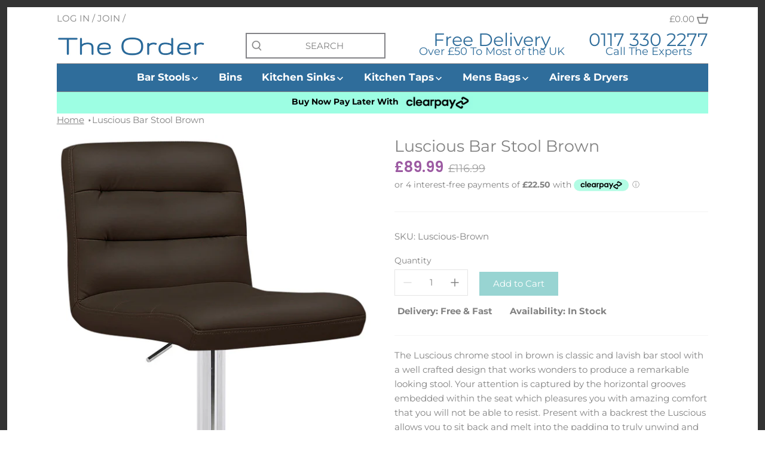

--- FILE ---
content_type: text/html; charset=utf-8
request_url: https://www.theorder.co.uk/products/luscious-bar-stool-brown
body_size: 21403
content:
<!doctype html>
<html class="no-js" lang="en">
<head>
  <!-- Google tag (gtag.js) -->
<script async src="https://www.googletagmanager.com/gtag/js?id=AW-16474644793"></script>
<script>
  window.dataLayer = window.dataLayer || [];
  function gtag(){dataLayer.push(arguments);}
  gtag('js', new Date());

  gtag('config', 'AW-16474644793');
</script>
  <script src="https://code.iconify.design/1/1.0.7/iconify.min.js"></script>

  <!-- Canopy 2.11.7 -->
  <meta charset="utf-8" />
  <meta name="viewport" content="width=device-width,initial-scale=1.0" />
  <meta name="theme-color" content="#98d4d2">
  <meta http-equiv="X-UA-Compatible" content="IE=edge,chrome=1">

  
  <link rel="shortcut icon" href="//www.theorder.co.uk/cdn/shop/files/TheOrder.png?v=1613776787" type="image/png" />
  

  <title>
  Luscious Bar Stool Brown &ndash; The Order
  </title>

  
  <meta name="description" content="The Luscious chrome stool in brown is classic and lavish bar stool with a well crafted design that works wonders to produce a remarkable looking stool. Your attention is captured by the horizontal grooves embedded within the seat which pleasures you with amazing comfort that you will not be able to resist. Present with" />
  

  <link rel="canonical" href="https://www.theorder.co.uk/products/luscious-bar-stool-brown" />

  


<meta property="og:site_name" content="The Order">
<meta property="og:url" content="https://www.theorder.co.uk/products/luscious-bar-stool-brown">
<meta property="og:title" content="Luscious Bar Stool Brown">
<meta property="og:type" content="product">
<meta property="og:description" content="The Luscious chrome stool in brown is classic and lavish bar stool with a well crafted design that works wonders to produce a remarkable looking stool. Your attention is captured by the horizontal grooves embedded within the seat which pleasures you with amazing comfort that you will not be able to resist. Present with">

  <meta property="og:price:amount" content="89.99">
  <meta property="og:price:currency" content="GBP">

<meta property="og:image" content="http://www.theorder.co.uk/cdn/shop/products/Luscious-Grey_T_Bar_Square4__87866__06484_bec98d2e-5581-4a1b-bcc7-5f0b69c05887_1200x1200.jpg?v=1660271242">
      <meta property="og:image:width" content="692">
      <meta property="og:image:height" content="1194">
    <meta property="og:image" content="http://www.theorder.co.uk/cdn/shop/products/Luscious-Grey_T_Bar_Square1__05238__08147_58eeb632-912d-499b-814e-2c2bf63ed42b_1200x1200.jpg?v=1660271242">
      <meta property="og:image:width" content="540">
      <meta property="og:image:height" content="1261">
    <meta property="og:image" content="http://www.theorder.co.uk/cdn/shop/products/Luscious-Grey_T_Bar_Square5__75161__28950_a1fd5835-b30d-4988-a198-57588d114101_1200x1200.jpg?v=1660271242">
      <meta property="og:image:width" content="618">
      <meta property="og:image:height" content="1211">
    
<meta property="og:image:secure_url" content="https://www.theorder.co.uk/cdn/shop/products/Luscious-Grey_T_Bar_Square4__87866__06484_bec98d2e-5581-4a1b-bcc7-5f0b69c05887_1200x1200.jpg?v=1660271242"><meta property="og:image:secure_url" content="https://www.theorder.co.uk/cdn/shop/products/Luscious-Grey_T_Bar_Square1__05238__08147_58eeb632-912d-499b-814e-2c2bf63ed42b_1200x1200.jpg?v=1660271242"><meta property="og:image:secure_url" content="https://www.theorder.co.uk/cdn/shop/products/Luscious-Grey_T_Bar_Square5__75161__28950_a1fd5835-b30d-4988-a198-57588d114101_1200x1200.jpg?v=1660271242">


<meta name="twitter:card" content="summary_large_image">
<meta name="twitter:title" content="Luscious Bar Stool Brown">
<meta name="twitter:description" content="The Luscious chrome stool in brown is classic and lavish bar stool with a well crafted design that works wonders to produce a remarkable looking stool. Your attention is captured by the horizontal grooves embedded within the seat which pleasures you with amazing comfort that you will not be able to resist. Present with">


  <link href="//www.theorder.co.uk/cdn/shop/t/14/assets/styles.css?v=81341419940411596421759331918" rel="stylesheet" type="text/css" media="all" />

  <script src="//ajax.googleapis.com/ajax/libs/jquery/1.9.1/jquery.min.js" type="text/javascript"></script>
  <script>
    document.documentElement.className = document.documentElement.className.replace('no-js', '');
    window.theme = window.theme || {};
    theme.jQuery = jQuery;
    theme.money_format = "£{{amount}}";
    theme.customerIsLoggedIn = false;
    theme.shippingCalcMoneyFormat = "£{{amount}} GBP";
    theme.cartType = "drawer-standard";

    theme.strings = {
      previous: "Previous",
      next: "Next",
      close: "Close",
      addressError: "Error looking up that address",
      addressNoResults: "No results for that address",
      addressQueryLimit: "You have exceeded the Google API usage limit. Consider upgrading to a \u003ca href=\"https:\/\/developers.google.com\/maps\/premium\/usage-limits\"\u003ePremium Plan\u003c\/a\u003e.",
      authError: "There was a problem authenticating your Google Maps API Key.",
      shippingCalcSubmitButton: "Calculate shipping",
      shippingCalcSubmitButtonDisabled: "Calculating...",
      infiniteScrollLoadingImg: "\/\/www.theorder.co.uk\/cdn\/shop\/t\/14\/assets\/loading.gif?v=115678512110750922101617076398",
      infiniteScrollCollectionLoading: "Loading more items...",
      infiniteScrollCollectionFinishedMsg : "No more items",
      infiniteScrollBlogLoading: "Loading more articles...",
      infiniteScrollBlogFinishedMsg : "No more articles",
      blogsShowTags: "Show tags",
      priceNonExistent: "Unavailable",
      buttonDefault: "Add to Cart",
      buttonNoStock: "Out of stock",
      buttonNoVariant: "Unavailable",
      unitPriceSeparator: " \/ ",
      onlyXLeft: "Only [[ quantity ]] left!",
      productAddingToCart: "Adding",
      productAddedToCart: "Added",
      quickbuyAdded: "Added to cart",
      cartSummary: "View cart",
      cartContinue: "Continue shopping",
      colorBoxPrevious: "Previous",
      colorBoxNext: "Next",
      colorBoxClose: "Close"
    };

    theme.routes = {
      root_url: '/',
      account_url: '/account',
      account_login_url: 'https://shopify.com/43322310813/account?locale=en&region_country=GB',
      account_logout_url: '/account/logout',
      account_recover_url: '/account/recover',
      account_register_url: 'https://shopify.com/43322310813/account?locale=en',
      account_addresses_url: '/account/addresses',
      collections_url: '/collections',
      all_products_collection_url: '/collections/all',
      search_url: '/search',
      cart_url: '/cart',
      cart_add_url: '/cart/add',
      cart_change_url: '/cart/change',
      cart_clear_url: '/cart/clear'
    };

    theme.scripts = {
        masonry: "\/\/www.theorder.co.uk\/cdn\/shop\/t\/14\/assets\/masonry.v3.2.2.min.js?v=169641371380462594081617076398",
        jqueryInfiniteScroll: "\/\/www.theorder.co.uk\/cdn\/shop\/t\/14\/assets\/jquery.infinitescroll.2.1.0.min.js?v=154868730476094579131617076397",
        underscore: "\/\/cdnjs.cloudflare.com\/ajax\/libs\/underscore.js\/1.6.0\/underscore-min.js",
        shopifyCommon: "\/\/www.theorder.co.uk\/cdn\/shopifycloud\/storefront\/assets\/themes_support\/shopify_common-5f594365.js",
        jqueryCart: "\/\/www.theorder.co.uk\/cdn\/shop\/t\/14\/assets\/shipping-calculator.v1.0.min.js?v=156283615219060590411617076399"
    };
  </script>

  <script>window.performance && window.performance.mark && window.performance.mark('shopify.content_for_header.start');</script><meta name="google-site-verification" content="MVrFFOQ2wAdb31ZN_0hq2b6cds6aPH_UuvhsPZdoAGA">
<meta id="shopify-digital-wallet" name="shopify-digital-wallet" content="/43322310813/digital_wallets/dialog">
<meta name="shopify-checkout-api-token" content="e638ab246506f19f13742e5572cc5534">
<meta id="in-context-paypal-metadata" data-shop-id="43322310813" data-venmo-supported="false" data-environment="production" data-locale="en_US" data-paypal-v4="true" data-currency="GBP">
<link rel="alternate" type="application/json+oembed" href="https://www.theorder.co.uk/products/luscious-bar-stool-brown.oembed">
<script async="async" src="/checkouts/internal/preloads.js?locale=en-GB"></script>
<script id="shopify-features" type="application/json">{"accessToken":"e638ab246506f19f13742e5572cc5534","betas":["rich-media-storefront-analytics"],"domain":"www.theorder.co.uk","predictiveSearch":true,"shopId":43322310813,"locale":"en"}</script>
<script>var Shopify = Shopify || {};
Shopify.shop = "the-order-dfsales.myshopify.com";
Shopify.locale = "en";
Shopify.currency = {"active":"GBP","rate":"1.0"};
Shopify.country = "GB";
Shopify.theme = {"name":"Canopy FirstWire (30-Mar-2021)","id":121303761053,"schema_name":"Canopy","schema_version":"2.11.7","theme_store_id":732,"role":"main"};
Shopify.theme.handle = "null";
Shopify.theme.style = {"id":null,"handle":null};
Shopify.cdnHost = "www.theorder.co.uk/cdn";
Shopify.routes = Shopify.routes || {};
Shopify.routes.root = "/";</script>
<script type="module">!function(o){(o.Shopify=o.Shopify||{}).modules=!0}(window);</script>
<script>!function(o){function n(){var o=[];function n(){o.push(Array.prototype.slice.apply(arguments))}return n.q=o,n}var t=o.Shopify=o.Shopify||{};t.loadFeatures=n(),t.autoloadFeatures=n()}(window);</script>
<script id="shop-js-analytics" type="application/json">{"pageType":"product"}</script>
<script defer="defer" async type="module" src="//www.theorder.co.uk/cdn/shopifycloud/shop-js/modules/v2/client.init-shop-cart-sync_BN7fPSNr.en.esm.js"></script>
<script defer="defer" async type="module" src="//www.theorder.co.uk/cdn/shopifycloud/shop-js/modules/v2/chunk.common_Cbph3Kss.esm.js"></script>
<script defer="defer" async type="module" src="//www.theorder.co.uk/cdn/shopifycloud/shop-js/modules/v2/chunk.modal_DKumMAJ1.esm.js"></script>
<script type="module">
  await import("//www.theorder.co.uk/cdn/shopifycloud/shop-js/modules/v2/client.init-shop-cart-sync_BN7fPSNr.en.esm.js");
await import("//www.theorder.co.uk/cdn/shopifycloud/shop-js/modules/v2/chunk.common_Cbph3Kss.esm.js");
await import("//www.theorder.co.uk/cdn/shopifycloud/shop-js/modules/v2/chunk.modal_DKumMAJ1.esm.js");

  window.Shopify.SignInWithShop?.initShopCartSync?.({"fedCMEnabled":true,"windoidEnabled":true});

</script>
<script id="__st">var __st={"a":43322310813,"offset":0,"reqid":"8378fc98-9440-409f-bfa3-d1c79d383984-1769778228","pageurl":"www.theorder.co.uk\/products\/luscious-bar-stool-brown","u":"c038e23ec0b2","p":"product","rtyp":"product","rid":5746883068061};</script>
<script>window.ShopifyPaypalV4VisibilityTracking = true;</script>
<script id="captcha-bootstrap">!function(){'use strict';const t='contact',e='account',n='new_comment',o=[[t,t],['blogs',n],['comments',n],[t,'customer']],c=[[e,'customer_login'],[e,'guest_login'],[e,'recover_customer_password'],[e,'create_customer']],r=t=>t.map((([t,e])=>`form[action*='/${t}']:not([data-nocaptcha='true']) input[name='form_type'][value='${e}']`)).join(','),a=t=>()=>t?[...document.querySelectorAll(t)].map((t=>t.form)):[];function s(){const t=[...o],e=r(t);return a(e)}const i='password',u='form_key',d=['recaptcha-v3-token','g-recaptcha-response','h-captcha-response',i],f=()=>{try{return window.sessionStorage}catch{return}},m='__shopify_v',_=t=>t.elements[u];function p(t,e,n=!1){try{const o=window.sessionStorage,c=JSON.parse(o.getItem(e)),{data:r}=function(t){const{data:e,action:n}=t;return t[m]||n?{data:e,action:n}:{data:t,action:n}}(c);for(const[e,n]of Object.entries(r))t.elements[e]&&(t.elements[e].value=n);n&&o.removeItem(e)}catch(o){console.error('form repopulation failed',{error:o})}}const l='form_type',E='cptcha';function T(t){t.dataset[E]=!0}const w=window,h=w.document,L='Shopify',v='ce_forms',y='captcha';let A=!1;((t,e)=>{const n=(g='f06e6c50-85a8-45c8-87d0-21a2b65856fe',I='https://cdn.shopify.com/shopifycloud/storefront-forms-hcaptcha/ce_storefront_forms_captcha_hcaptcha.v1.5.2.iife.js',D={infoText:'Protected by hCaptcha',privacyText:'Privacy',termsText:'Terms'},(t,e,n)=>{const o=w[L][v],c=o.bindForm;if(c)return c(t,g,e,D).then(n);var r;o.q.push([[t,g,e,D],n]),r=I,A||(h.body.append(Object.assign(h.createElement('script'),{id:'captcha-provider',async:!0,src:r})),A=!0)});var g,I,D;w[L]=w[L]||{},w[L][v]=w[L][v]||{},w[L][v].q=[],w[L][y]=w[L][y]||{},w[L][y].protect=function(t,e){n(t,void 0,e),T(t)},Object.freeze(w[L][y]),function(t,e,n,w,h,L){const[v,y,A,g]=function(t,e,n){const i=e?o:[],u=t?c:[],d=[...i,...u],f=r(d),m=r(i),_=r(d.filter((([t,e])=>n.includes(e))));return[a(f),a(m),a(_),s()]}(w,h,L),I=t=>{const e=t.target;return e instanceof HTMLFormElement?e:e&&e.form},D=t=>v().includes(t);t.addEventListener('submit',(t=>{const e=I(t);if(!e)return;const n=D(e)&&!e.dataset.hcaptchaBound&&!e.dataset.recaptchaBound,o=_(e),c=g().includes(e)&&(!o||!o.value);(n||c)&&t.preventDefault(),c&&!n&&(function(t){try{if(!f())return;!function(t){const e=f();if(!e)return;const n=_(t);if(!n)return;const o=n.value;o&&e.removeItem(o)}(t);const e=Array.from(Array(32),(()=>Math.random().toString(36)[2])).join('');!function(t,e){_(t)||t.append(Object.assign(document.createElement('input'),{type:'hidden',name:u})),t.elements[u].value=e}(t,e),function(t,e){const n=f();if(!n)return;const o=[...t.querySelectorAll(`input[type='${i}']`)].map((({name:t})=>t)),c=[...d,...o],r={};for(const[a,s]of new FormData(t).entries())c.includes(a)||(r[a]=s);n.setItem(e,JSON.stringify({[m]:1,action:t.action,data:r}))}(t,e)}catch(e){console.error('failed to persist form',e)}}(e),e.submit())}));const S=(t,e)=>{t&&!t.dataset[E]&&(n(t,e.some((e=>e===t))),T(t))};for(const o of['focusin','change'])t.addEventListener(o,(t=>{const e=I(t);D(e)&&S(e,y())}));const B=e.get('form_key'),M=e.get(l),P=B&&M;t.addEventListener('DOMContentLoaded',(()=>{const t=y();if(P)for(const e of t)e.elements[l].value===M&&p(e,B);[...new Set([...A(),...v().filter((t=>'true'===t.dataset.shopifyCaptcha))])].forEach((e=>S(e,t)))}))}(h,new URLSearchParams(w.location.search),n,t,e,['guest_login'])})(!0,!0)}();</script>
<script integrity="sha256-4kQ18oKyAcykRKYeNunJcIwy7WH5gtpwJnB7kiuLZ1E=" data-source-attribution="shopify.loadfeatures" defer="defer" src="//www.theorder.co.uk/cdn/shopifycloud/storefront/assets/storefront/load_feature-a0a9edcb.js" crossorigin="anonymous"></script>
<script data-source-attribution="shopify.dynamic_checkout.dynamic.init">var Shopify=Shopify||{};Shopify.PaymentButton=Shopify.PaymentButton||{isStorefrontPortableWallets:!0,init:function(){window.Shopify.PaymentButton.init=function(){};var t=document.createElement("script");t.src="https://www.theorder.co.uk/cdn/shopifycloud/portable-wallets/latest/portable-wallets.en.js",t.type="module",document.head.appendChild(t)}};
</script>
<script data-source-attribution="shopify.dynamic_checkout.buyer_consent">
  function portableWalletsHideBuyerConsent(e){var t=document.getElementById("shopify-buyer-consent"),n=document.getElementById("shopify-subscription-policy-button");t&&n&&(t.classList.add("hidden"),t.setAttribute("aria-hidden","true"),n.removeEventListener("click",e))}function portableWalletsShowBuyerConsent(e){var t=document.getElementById("shopify-buyer-consent"),n=document.getElementById("shopify-subscription-policy-button");t&&n&&(t.classList.remove("hidden"),t.removeAttribute("aria-hidden"),n.addEventListener("click",e))}window.Shopify?.PaymentButton&&(window.Shopify.PaymentButton.hideBuyerConsent=portableWalletsHideBuyerConsent,window.Shopify.PaymentButton.showBuyerConsent=portableWalletsShowBuyerConsent);
</script>
<script data-source-attribution="shopify.dynamic_checkout.cart.bootstrap">document.addEventListener("DOMContentLoaded",(function(){function t(){return document.querySelector("shopify-accelerated-checkout-cart, shopify-accelerated-checkout")}if(t())Shopify.PaymentButton.init();else{new MutationObserver((function(e,n){t()&&(Shopify.PaymentButton.init(),n.disconnect())})).observe(document.body,{childList:!0,subtree:!0})}}));
</script>
<link id="shopify-accelerated-checkout-styles" rel="stylesheet" media="screen" href="https://www.theorder.co.uk/cdn/shopifycloud/portable-wallets/latest/accelerated-checkout-backwards-compat.css" crossorigin="anonymous">
<style id="shopify-accelerated-checkout-cart">
        #shopify-buyer-consent {
  margin-top: 1em;
  display: inline-block;
  width: 100%;
}

#shopify-buyer-consent.hidden {
  display: none;
}

#shopify-subscription-policy-button {
  background: none;
  border: none;
  padding: 0;
  text-decoration: underline;
  font-size: inherit;
  cursor: pointer;
}

#shopify-subscription-policy-button::before {
  box-shadow: none;
}

      </style>
<script id="sections-script" data-sections="product-recommendations" defer="defer" src="//www.theorder.co.uk/cdn/shop/t/14/compiled_assets/scripts.js?v=759"></script>
<script>window.performance && window.performance.mark && window.performance.mark('shopify.content_for_header.end');</script>

  <script>
    Shopify.money_format = "£{{amount}}";
  </script>
<link href="https://monorail-edge.shopifysvc.com" rel="dns-prefetch">
<script>(function(){if ("sendBeacon" in navigator && "performance" in window) {try {var session_token_from_headers = performance.getEntriesByType('navigation')[0].serverTiming.find(x => x.name == '_s').description;} catch {var session_token_from_headers = undefined;}var session_cookie_matches = document.cookie.match(/_shopify_s=([^;]*)/);var session_token_from_cookie = session_cookie_matches && session_cookie_matches.length === 2 ? session_cookie_matches[1] : "";var session_token = session_token_from_headers || session_token_from_cookie || "";function handle_abandonment_event(e) {var entries = performance.getEntries().filter(function(entry) {return /monorail-edge.shopifysvc.com/.test(entry.name);});if (!window.abandonment_tracked && entries.length === 0) {window.abandonment_tracked = true;var currentMs = Date.now();var navigation_start = performance.timing.navigationStart;var payload = {shop_id: 43322310813,url: window.location.href,navigation_start,duration: currentMs - navigation_start,session_token,page_type: "product"};window.navigator.sendBeacon("https://monorail-edge.shopifysvc.com/v1/produce", JSON.stringify({schema_id: "online_store_buyer_site_abandonment/1.1",payload: payload,metadata: {event_created_at_ms: currentMs,event_sent_at_ms: currentMs}}));}}window.addEventListener('pagehide', handle_abandonment_event);}}());</script>
<script id="web-pixels-manager-setup">(function e(e,d,r,n,o){if(void 0===o&&(o={}),!Boolean(null===(a=null===(i=window.Shopify)||void 0===i?void 0:i.analytics)||void 0===a?void 0:a.replayQueue)){var i,a;window.Shopify=window.Shopify||{};var t=window.Shopify;t.analytics=t.analytics||{};var s=t.analytics;s.replayQueue=[],s.publish=function(e,d,r){return s.replayQueue.push([e,d,r]),!0};try{self.performance.mark("wpm:start")}catch(e){}var l=function(){var e={modern:/Edge?\/(1{2}[4-9]|1[2-9]\d|[2-9]\d{2}|\d{4,})\.\d+(\.\d+|)|Firefox\/(1{2}[4-9]|1[2-9]\d|[2-9]\d{2}|\d{4,})\.\d+(\.\d+|)|Chrom(ium|e)\/(9{2}|\d{3,})\.\d+(\.\d+|)|(Maci|X1{2}).+ Version\/(15\.\d+|(1[6-9]|[2-9]\d|\d{3,})\.\d+)([,.]\d+|)( \(\w+\)|)( Mobile\/\w+|) Safari\/|Chrome.+OPR\/(9{2}|\d{3,})\.\d+\.\d+|(CPU[ +]OS|iPhone[ +]OS|CPU[ +]iPhone|CPU IPhone OS|CPU iPad OS)[ +]+(15[._]\d+|(1[6-9]|[2-9]\d|\d{3,})[._]\d+)([._]\d+|)|Android:?[ /-](13[3-9]|1[4-9]\d|[2-9]\d{2}|\d{4,})(\.\d+|)(\.\d+|)|Android.+Firefox\/(13[5-9]|1[4-9]\d|[2-9]\d{2}|\d{4,})\.\d+(\.\d+|)|Android.+Chrom(ium|e)\/(13[3-9]|1[4-9]\d|[2-9]\d{2}|\d{4,})\.\d+(\.\d+|)|SamsungBrowser\/([2-9]\d|\d{3,})\.\d+/,legacy:/Edge?\/(1[6-9]|[2-9]\d|\d{3,})\.\d+(\.\d+|)|Firefox\/(5[4-9]|[6-9]\d|\d{3,})\.\d+(\.\d+|)|Chrom(ium|e)\/(5[1-9]|[6-9]\d|\d{3,})\.\d+(\.\d+|)([\d.]+$|.*Safari\/(?![\d.]+ Edge\/[\d.]+$))|(Maci|X1{2}).+ Version\/(10\.\d+|(1[1-9]|[2-9]\d|\d{3,})\.\d+)([,.]\d+|)( \(\w+\)|)( Mobile\/\w+|) Safari\/|Chrome.+OPR\/(3[89]|[4-9]\d|\d{3,})\.\d+\.\d+|(CPU[ +]OS|iPhone[ +]OS|CPU[ +]iPhone|CPU IPhone OS|CPU iPad OS)[ +]+(10[._]\d+|(1[1-9]|[2-9]\d|\d{3,})[._]\d+)([._]\d+|)|Android:?[ /-](13[3-9]|1[4-9]\d|[2-9]\d{2}|\d{4,})(\.\d+|)(\.\d+|)|Mobile Safari.+OPR\/([89]\d|\d{3,})\.\d+\.\d+|Android.+Firefox\/(13[5-9]|1[4-9]\d|[2-9]\d{2}|\d{4,})\.\d+(\.\d+|)|Android.+Chrom(ium|e)\/(13[3-9]|1[4-9]\d|[2-9]\d{2}|\d{4,})\.\d+(\.\d+|)|Android.+(UC? ?Browser|UCWEB|U3)[ /]?(15\.([5-9]|\d{2,})|(1[6-9]|[2-9]\d|\d{3,})\.\d+)\.\d+|SamsungBrowser\/(5\.\d+|([6-9]|\d{2,})\.\d+)|Android.+MQ{2}Browser\/(14(\.(9|\d{2,})|)|(1[5-9]|[2-9]\d|\d{3,})(\.\d+|))(\.\d+|)|K[Aa][Ii]OS\/(3\.\d+|([4-9]|\d{2,})\.\d+)(\.\d+|)/},d=e.modern,r=e.legacy,n=navigator.userAgent;return n.match(d)?"modern":n.match(r)?"legacy":"unknown"}(),u="modern"===l?"modern":"legacy",c=(null!=n?n:{modern:"",legacy:""})[u],f=function(e){return[e.baseUrl,"/wpm","/b",e.hashVersion,"modern"===e.buildTarget?"m":"l",".js"].join("")}({baseUrl:d,hashVersion:r,buildTarget:u}),m=function(e){var d=e.version,r=e.bundleTarget,n=e.surface,o=e.pageUrl,i=e.monorailEndpoint;return{emit:function(e){var a=e.status,t=e.errorMsg,s=(new Date).getTime(),l=JSON.stringify({metadata:{event_sent_at_ms:s},events:[{schema_id:"web_pixels_manager_load/3.1",payload:{version:d,bundle_target:r,page_url:o,status:a,surface:n,error_msg:t},metadata:{event_created_at_ms:s}}]});if(!i)return console&&console.warn&&console.warn("[Web Pixels Manager] No Monorail endpoint provided, skipping logging."),!1;try{return self.navigator.sendBeacon.bind(self.navigator)(i,l)}catch(e){}var u=new XMLHttpRequest;try{return u.open("POST",i,!0),u.setRequestHeader("Content-Type","text/plain"),u.send(l),!0}catch(e){return console&&console.warn&&console.warn("[Web Pixels Manager] Got an unhandled error while logging to Monorail."),!1}}}}({version:r,bundleTarget:l,surface:e.surface,pageUrl:self.location.href,monorailEndpoint:e.monorailEndpoint});try{o.browserTarget=l,function(e){var d=e.src,r=e.async,n=void 0===r||r,o=e.onload,i=e.onerror,a=e.sri,t=e.scriptDataAttributes,s=void 0===t?{}:t,l=document.createElement("script"),u=document.querySelector("head"),c=document.querySelector("body");if(l.async=n,l.src=d,a&&(l.integrity=a,l.crossOrigin="anonymous"),s)for(var f in s)if(Object.prototype.hasOwnProperty.call(s,f))try{l.dataset[f]=s[f]}catch(e){}if(o&&l.addEventListener("load",o),i&&l.addEventListener("error",i),u)u.appendChild(l);else{if(!c)throw new Error("Did not find a head or body element to append the script");c.appendChild(l)}}({src:f,async:!0,onload:function(){if(!function(){var e,d;return Boolean(null===(d=null===(e=window.Shopify)||void 0===e?void 0:e.analytics)||void 0===d?void 0:d.initialized)}()){var d=window.webPixelsManager.init(e)||void 0;if(d){var r=window.Shopify.analytics;r.replayQueue.forEach((function(e){var r=e[0],n=e[1],o=e[2];d.publishCustomEvent(r,n,o)})),r.replayQueue=[],r.publish=d.publishCustomEvent,r.visitor=d.visitor,r.initialized=!0}}},onerror:function(){return m.emit({status:"failed",errorMsg:"".concat(f," has failed to load")})},sri:function(e){var d=/^sha384-[A-Za-z0-9+/=]+$/;return"string"==typeof e&&d.test(e)}(c)?c:"",scriptDataAttributes:o}),m.emit({status:"loading"})}catch(e){m.emit({status:"failed",errorMsg:(null==e?void 0:e.message)||"Unknown error"})}}})({shopId: 43322310813,storefrontBaseUrl: "https://www.theorder.co.uk",extensionsBaseUrl: "https://extensions.shopifycdn.com/cdn/shopifycloud/web-pixels-manager",monorailEndpoint: "https://monorail-edge.shopifysvc.com/unstable/produce_batch",surface: "storefront-renderer",enabledBetaFlags: ["2dca8a86"],webPixelsConfigList: [{"id":"978420087","configuration":"{\"config\":\"{\\\"pixel_id\\\":\\\"GT-K4LJSLC2\\\",\\\"target_country\\\":\\\"GB\\\",\\\"gtag_events\\\":[{\\\"type\\\":\\\"purchase\\\",\\\"action_label\\\":\\\"MC-YBXVGJHG5Q\\\"},{\\\"type\\\":\\\"page_view\\\",\\\"action_label\\\":\\\"MC-YBXVGJHG5Q\\\"},{\\\"type\\\":\\\"view_item\\\",\\\"action_label\\\":\\\"MC-YBXVGJHG5Q\\\"}],\\\"enable_monitoring_mode\\\":false}\"}","eventPayloadVersion":"v1","runtimeContext":"OPEN","scriptVersion":"b2a88bafab3e21179ed38636efcd8a93","type":"APP","apiClientId":1780363,"privacyPurposes":[],"dataSharingAdjustments":{"protectedCustomerApprovalScopes":["read_customer_address","read_customer_email","read_customer_name","read_customer_personal_data","read_customer_phone"]}},{"id":"199491959","eventPayloadVersion":"v1","runtimeContext":"LAX","scriptVersion":"1","type":"CUSTOM","privacyPurposes":["ANALYTICS"],"name":"Google Analytics tag (migrated)"},{"id":"shopify-app-pixel","configuration":"{}","eventPayloadVersion":"v1","runtimeContext":"STRICT","scriptVersion":"0450","apiClientId":"shopify-pixel","type":"APP","privacyPurposes":["ANALYTICS","MARKETING"]},{"id":"shopify-custom-pixel","eventPayloadVersion":"v1","runtimeContext":"LAX","scriptVersion":"0450","apiClientId":"shopify-pixel","type":"CUSTOM","privacyPurposes":["ANALYTICS","MARKETING"]}],isMerchantRequest: false,initData: {"shop":{"name":"The Order","paymentSettings":{"currencyCode":"GBP"},"myshopifyDomain":"the-order-dfsales.myshopify.com","countryCode":"GB","storefrontUrl":"https:\/\/www.theorder.co.uk"},"customer":null,"cart":null,"checkout":null,"productVariants":[{"price":{"amount":89.99,"currencyCode":"GBP"},"product":{"title":"Luscious Bar Stool Brown","vendor":"Lamboro","id":"5746883068061","untranslatedTitle":"Luscious Bar Stool Brown","url":"\/products\/luscious-bar-stool-brown","type":""},"id":"36704167788701","image":{"src":"\/\/www.theorder.co.uk\/cdn\/shop\/products\/Luscious-Grey_T_Bar_Square4__87866__06484_bec98d2e-5581-4a1b-bcc7-5f0b69c05887.jpg?v=1660271242"},"sku":"Luscious-Brown","title":"Default Title","untranslatedTitle":"Default Title"}],"purchasingCompany":null},},"https://www.theorder.co.uk/cdn","1d2a099fw23dfb22ep557258f5m7a2edbae",{"modern":"","legacy":""},{"shopId":"43322310813","storefrontBaseUrl":"https:\/\/www.theorder.co.uk","extensionBaseUrl":"https:\/\/extensions.shopifycdn.com\/cdn\/shopifycloud\/web-pixels-manager","surface":"storefront-renderer","enabledBetaFlags":"[\"2dca8a86\"]","isMerchantRequest":"false","hashVersion":"1d2a099fw23dfb22ep557258f5m7a2edbae","publish":"custom","events":"[[\"page_viewed\",{}],[\"product_viewed\",{\"productVariant\":{\"price\":{\"amount\":89.99,\"currencyCode\":\"GBP\"},\"product\":{\"title\":\"Luscious Bar Stool Brown\",\"vendor\":\"Lamboro\",\"id\":\"5746883068061\",\"untranslatedTitle\":\"Luscious Bar Stool Brown\",\"url\":\"\/products\/luscious-bar-stool-brown\",\"type\":\"\"},\"id\":\"36704167788701\",\"image\":{\"src\":\"\/\/www.theorder.co.uk\/cdn\/shop\/products\/Luscious-Grey_T_Bar_Square4__87866__06484_bec98d2e-5581-4a1b-bcc7-5f0b69c05887.jpg?v=1660271242\"},\"sku\":\"Luscious-Brown\",\"title\":\"Default Title\",\"untranslatedTitle\":\"Default Title\"}}]]"});</script><script>
  window.ShopifyAnalytics = window.ShopifyAnalytics || {};
  window.ShopifyAnalytics.meta = window.ShopifyAnalytics.meta || {};
  window.ShopifyAnalytics.meta.currency = 'GBP';
  var meta = {"product":{"id":5746883068061,"gid":"gid:\/\/shopify\/Product\/5746883068061","vendor":"Lamboro","type":"","handle":"luscious-bar-stool-brown","variants":[{"id":36704167788701,"price":8999,"name":"Luscious Bar Stool Brown","public_title":null,"sku":"Luscious-Brown"}],"remote":false},"page":{"pageType":"product","resourceType":"product","resourceId":5746883068061,"requestId":"8378fc98-9440-409f-bfa3-d1c79d383984-1769778228"}};
  for (var attr in meta) {
    window.ShopifyAnalytics.meta[attr] = meta[attr];
  }
</script>
<script class="analytics">
  (function () {
    var customDocumentWrite = function(content) {
      var jquery = null;

      if (window.jQuery) {
        jquery = window.jQuery;
      } else if (window.Checkout && window.Checkout.$) {
        jquery = window.Checkout.$;
      }

      if (jquery) {
        jquery('body').append(content);
      }
    };

    var hasLoggedConversion = function(token) {
      if (token) {
        return document.cookie.indexOf('loggedConversion=' + token) !== -1;
      }
      return false;
    }

    var setCookieIfConversion = function(token) {
      if (token) {
        var twoMonthsFromNow = new Date(Date.now());
        twoMonthsFromNow.setMonth(twoMonthsFromNow.getMonth() + 2);

        document.cookie = 'loggedConversion=' + token + '; expires=' + twoMonthsFromNow;
      }
    }

    var trekkie = window.ShopifyAnalytics.lib = window.trekkie = window.trekkie || [];
    if (trekkie.integrations) {
      return;
    }
    trekkie.methods = [
      'identify',
      'page',
      'ready',
      'track',
      'trackForm',
      'trackLink'
    ];
    trekkie.factory = function(method) {
      return function() {
        var args = Array.prototype.slice.call(arguments);
        args.unshift(method);
        trekkie.push(args);
        return trekkie;
      };
    };
    for (var i = 0; i < trekkie.methods.length; i++) {
      var key = trekkie.methods[i];
      trekkie[key] = trekkie.factory(key);
    }
    trekkie.load = function(config) {
      trekkie.config = config || {};
      trekkie.config.initialDocumentCookie = document.cookie;
      var first = document.getElementsByTagName('script')[0];
      var script = document.createElement('script');
      script.type = 'text/javascript';
      script.onerror = function(e) {
        var scriptFallback = document.createElement('script');
        scriptFallback.type = 'text/javascript';
        scriptFallback.onerror = function(error) {
                var Monorail = {
      produce: function produce(monorailDomain, schemaId, payload) {
        var currentMs = new Date().getTime();
        var event = {
          schema_id: schemaId,
          payload: payload,
          metadata: {
            event_created_at_ms: currentMs,
            event_sent_at_ms: currentMs
          }
        };
        return Monorail.sendRequest("https://" + monorailDomain + "/v1/produce", JSON.stringify(event));
      },
      sendRequest: function sendRequest(endpointUrl, payload) {
        // Try the sendBeacon API
        if (window && window.navigator && typeof window.navigator.sendBeacon === 'function' && typeof window.Blob === 'function' && !Monorail.isIos12()) {
          var blobData = new window.Blob([payload], {
            type: 'text/plain'
          });

          if (window.navigator.sendBeacon(endpointUrl, blobData)) {
            return true;
          } // sendBeacon was not successful

        } // XHR beacon

        var xhr = new XMLHttpRequest();

        try {
          xhr.open('POST', endpointUrl);
          xhr.setRequestHeader('Content-Type', 'text/plain');
          xhr.send(payload);
        } catch (e) {
          console.log(e);
        }

        return false;
      },
      isIos12: function isIos12() {
        return window.navigator.userAgent.lastIndexOf('iPhone; CPU iPhone OS 12_') !== -1 || window.navigator.userAgent.lastIndexOf('iPad; CPU OS 12_') !== -1;
      }
    };
    Monorail.produce('monorail-edge.shopifysvc.com',
      'trekkie_storefront_load_errors/1.1',
      {shop_id: 43322310813,
      theme_id: 121303761053,
      app_name: "storefront",
      context_url: window.location.href,
      source_url: "//www.theorder.co.uk/cdn/s/trekkie.storefront.c59ea00e0474b293ae6629561379568a2d7c4bba.min.js"});

        };
        scriptFallback.async = true;
        scriptFallback.src = '//www.theorder.co.uk/cdn/s/trekkie.storefront.c59ea00e0474b293ae6629561379568a2d7c4bba.min.js';
        first.parentNode.insertBefore(scriptFallback, first);
      };
      script.async = true;
      script.src = '//www.theorder.co.uk/cdn/s/trekkie.storefront.c59ea00e0474b293ae6629561379568a2d7c4bba.min.js';
      first.parentNode.insertBefore(script, first);
    };
    trekkie.load(
      {"Trekkie":{"appName":"storefront","development":false,"defaultAttributes":{"shopId":43322310813,"isMerchantRequest":null,"themeId":121303761053,"themeCityHash":"7653485261465387958","contentLanguage":"en","currency":"GBP","eventMetadataId":"0a4bf6cf-91a3-4a50-9687-425150328fd6"},"isServerSideCookieWritingEnabled":true,"monorailRegion":"shop_domain","enabledBetaFlags":["65f19447","b5387b81"]},"Session Attribution":{},"S2S":{"facebookCapiEnabled":false,"source":"trekkie-storefront-renderer","apiClientId":580111}}
    );

    var loaded = false;
    trekkie.ready(function() {
      if (loaded) return;
      loaded = true;

      window.ShopifyAnalytics.lib = window.trekkie;

      var originalDocumentWrite = document.write;
      document.write = customDocumentWrite;
      try { window.ShopifyAnalytics.merchantGoogleAnalytics.call(this); } catch(error) {};
      document.write = originalDocumentWrite;

      window.ShopifyAnalytics.lib.page(null,{"pageType":"product","resourceType":"product","resourceId":5746883068061,"requestId":"8378fc98-9440-409f-bfa3-d1c79d383984-1769778228","shopifyEmitted":true});

      var match = window.location.pathname.match(/checkouts\/(.+)\/(thank_you|post_purchase)/)
      var token = match? match[1]: undefined;
      if (!hasLoggedConversion(token)) {
        setCookieIfConversion(token);
        window.ShopifyAnalytics.lib.track("Viewed Product",{"currency":"GBP","variantId":36704167788701,"productId":5746883068061,"productGid":"gid:\/\/shopify\/Product\/5746883068061","name":"Luscious Bar Stool Brown","price":"89.99","sku":"Luscious-Brown","brand":"Lamboro","variant":null,"category":"","nonInteraction":true,"remote":false},undefined,undefined,{"shopifyEmitted":true});
      window.ShopifyAnalytics.lib.track("monorail:\/\/trekkie_storefront_viewed_product\/1.1",{"currency":"GBP","variantId":36704167788701,"productId":5746883068061,"productGid":"gid:\/\/shopify\/Product\/5746883068061","name":"Luscious Bar Stool Brown","price":"89.99","sku":"Luscious-Brown","brand":"Lamboro","variant":null,"category":"","nonInteraction":true,"remote":false,"referer":"https:\/\/www.theorder.co.uk\/products\/luscious-bar-stool-brown"});
      }
    });


        var eventsListenerScript = document.createElement('script');
        eventsListenerScript.async = true;
        eventsListenerScript.src = "//www.theorder.co.uk/cdn/shopifycloud/storefront/assets/shop_events_listener-3da45d37.js";
        document.getElementsByTagName('head')[0].appendChild(eventsListenerScript);

})();</script>
  <script>
  if (!window.ga || (window.ga && typeof window.ga !== 'function')) {
    window.ga = function ga() {
      (window.ga.q = window.ga.q || []).push(arguments);
      if (window.Shopify && window.Shopify.analytics && typeof window.Shopify.analytics.publish === 'function') {
        window.Shopify.analytics.publish("ga_stub_called", {}, {sendTo: "google_osp_migration"});
      }
      console.error("Shopify's Google Analytics stub called with:", Array.from(arguments), "\nSee https://help.shopify.com/manual/promoting-marketing/pixels/pixel-migration#google for more information.");
    };
    if (window.Shopify && window.Shopify.analytics && typeof window.Shopify.analytics.publish === 'function') {
      window.Shopify.analytics.publish("ga_stub_initialized", {}, {sendTo: "google_osp_migration"});
    }
  }
</script>
<script
  defer
  src="https://www.theorder.co.uk/cdn/shopifycloud/perf-kit/shopify-perf-kit-3.1.0.min.js"
  data-application="storefront-renderer"
  data-shop-id="43322310813"
  data-render-region="gcp-us-east1"
  data-page-type="product"
  data-theme-instance-id="121303761053"
  data-theme-name="Canopy"
  data-theme-version="2.11.7"
  data-monorail-region="shop_domain"
  data-resource-timing-sampling-rate="10"
  data-shs="true"
  data-shs-beacon="true"
  data-shs-export-with-fetch="true"
  data-shs-logs-sample-rate="1"
  data-shs-beacon-endpoint="https://www.theorder.co.uk/api/collect"
></script>
</head>

<body class="template-product  ">
  <a class="skip-link visually-hidden" href="#content">Skip to content</a>

  <div id="shopify-section-cart-drawer" class="shopify-section">
<div data-section-type="cart-drawer">
  <div id="cart-summary" class="cart-summary cart-summary--empty">
    <style>
      #cart-summary .cart-promo .overlay {
        color: #ffffff;
      }

      #cart-summary .cart-promo.has-tint::after {
        background-color: #3d4246;
        opacity: 0.5;
      }
    </style>

    <div class="cart-summary__inner">
      <a class="cart-summary__close toggle-cart-summary" href="#">
        <svg fill="#000000" height="24" viewBox="0 0 24 24" width="24" xmlns="http://www.w3.org/2000/svg">
  <title>Left</title>
  <path d="M15.41 16.09l-4.58-4.59 4.58-4.59L14 5.5l-6 6 6 6z"/><path d="M0-.5h24v24H0z" fill="none"/>
</svg>
        <span class="beside-svg">Continue shopping</span>
      </a>

      <div class="cart-summary__header cart-summary__section">
        <h5 class="cart-summary__title">Your Order</h5>
        
      </div>

      
        <div class="cart-summary__empty">
          <div class="cart-summary__section">
            <p>You have no items in your cart</p>
          </div>
        </div>
      

      

      
    </div>
    <script type="application/json" id="LimitedCartJson">
      {
        "items": []
      }
    </script>
  </div><!-- /#cart-summary -->
</div>



</div>

  <div id="page-wrap">
    <div id="page-wrap-inner">
      <a id="page-overlay" href="#" aria-controls="mobile-nav" aria-label="Close navigation"></a>

      <div id="page-wrap-content">
        <div id="shopify-section-header" class="shopify-section"><style type="text/css">

  .logo img,
  #page-footer .logo-column img {
    width: 250px;
  }


  .nav-item-link--featured,
  .main-nav .nav-item .nav-item-link.nav-item-link--featured {
    color: #dd6666;
  }

</style>





<div class="container header-container" data-section-type="header"><div class="page-header layout-left using-compact-mobile-logo">
    <div id="toolbar" class="toolbar cf">
      <span class="mobile-toolbar">
        <a class="toggle-mob-nav" href="#" aria-controls="mobile-nav" aria-label="Open navigation"><svg fill="#000000" height="24" viewBox="0 0 24 24" width="24" xmlns="http://www.w3.org/2000/svg">
    <path d="M0 0h24v24H0z" fill="none"/>
    <path d="M3 18h18v-2H3v2zm0-5h18v-2H3v2zm0-7v2h18V6H3z"/>
</svg></a>
        
        <a class="compact-logo" href="/">
          
            <img src="//www.theorder.co.uk/cdn/shop/files/TheOrderLogo_21f89536-eceb-49ef-806c-7414d9e9a667_200x.jpg?v=1613776405" />
          
        </a>
        
      </span>
      

      
      <span class="toolbar-links">
        
        
        <a href="https://shopify.com/43322310813/account?locale=en&region_country=GB">Log in</a>
        <span class="divider">/</span>
        <a href="https://shopify.com/43322310813/account?locale=en">Join</a>
        
        <span class="divider">/</span>
        
      </span>
      

      
<span class="toolbar-cart">
        <a class="current-cart toggle-cart-summary" href="/cart">
          <span class="beside-svg"><span class="theme-money">£0.00</span></span>
          <span class="current-cart-icon">
            <svg width="21px" height="19px" viewBox="0 0 21 19" version="1.1" xmlns="http://www.w3.org/2000/svg" xmlns:xlink="http://www.w3.org/1999/xlink">
  <g transform="translate(-0.500000, 0.500000)">
    <path stroke="currentColor" stroke-width="0.5" d="M10.5,5.75 L10.5,0 L12,0 L12,5.75 L21.5,5.75 L17.682,17.75 L4.318,17.75 L0.5,5.75 L10.5,5.75 Z M2.551,7.25 L5.415,16.25 L16.585,16.25 L19.449,7.25 L2.55,7.25 L2.551,7.25 Z"></path>
  </g>
</svg>

            
          </span>
        </a>
      </span>
    </div>

    <div class="logo-nav">
      
    
      
      
<div style="overflow:hidden; padding-top:5px; padding-bottom:3px;" "class="cf">
      <div class="logo align-center">
        
          
          <a href="/" class="theLogo">
            <img src="//www.theorder.co.uk/cdn/shop/files/TheOrderLogo_21f89536-eceb-49ef-806c-7414d9e9a667_500x.jpg?v=1613776405" alt="" />
          </a>
   
        
        
     </div>
      
  <div style="float:left;">
                          <span> 
          <form class="search-form" action="/search" method="get" autocomplete="off">
            <input type="hidden" name="type" value="product,article,page" />
            <button type="submit" aria-label="Translation missing: en.layout.header.search_submit"><svg width="19px" height="21px" viewBox="0 0 19 21" version="1.1" xmlns="http://www.w3.org/2000/svg" xmlns:xlink="http://www.w3.org/1999/xlink">
  <g stroke="currentColor" stroke-width="0.5">
    <g transform="translate(0.000000, 0.472222)">
      <path d="M14.3977778,14.0103889 L19,19.0422222 L17.8135556,20.0555556 L13.224,15.0385 C11.8019062,16.0671405 10.0908414,16.619514 8.33572222,16.6165556 C3.73244444,16.6165556 0,12.8967778 0,8.30722222 C0,3.71766667 3.73244444,0 8.33572222,0 C12.939,0 16.6714444,3.71977778 16.6714444,8.30722222 C16.6739657,10.4296993 15.859848,12.4717967 14.3977778,14.0103889 Z M8.33572222,15.0585556 C12.0766111,15.0585556 15.1081667,12.0365 15.1081667,8.30827778 C15.1081667,4.58005556 12.0766111,1.558 8.33572222,1.558 C4.59483333,1.558 1.56327778,4.58005556 1.56327778,8.30827778 C1.56327778,12.0365 4.59483333,15.0585556 8.33572222,15.0585556 Z"></path>
    </g>
  </g>
</svg>
</button>
            <input style="text-align:center;" type="text" name="q" placeholder="Search" aria-label="Search" autocomplete="off" />
          </form>
        
    
       </span>
  </div>
                <span style="padding-left:40px; font-size:2em;" class="telno">0117 330 2277 <small>Call The Experts</small></span>
                                                                                                      <span style="font-size:2em;" class="telno">Free Delivery<small>Over £50 To Most of the UK</small></span>
       
         </div>                                                                                                                                                                                                                                            
      
        
<nav class="main-nav cf desktop align-center" data-col-limit="8" role="navigation" aria-label="Primary navigation">
  <ul><li class="nav-item first dropdown drop-norm">

        <a class="nav-item-link" href="/collections/bar-stools" aria-haspopup="true" aria-expanded="false">
          <span class="nav-item-link-title">Bar Stools</span>
          <svg fill="#000000" height="24" viewBox="0 0 24 24" width="24" xmlns="http://www.w3.org/2000/svg">
    <path d="M7.41 7.84L12 12.42l4.59-4.58L18 9.25l-6 6-6-6z"/>
    <path d="M0-.75h24v24H0z" fill="none"/>
</svg>
        </a>

        

          

          <div class="sub-nav">
            <div class="sub-nav-inner">
              <ul class="sub-nav-list">
                

                <li class="sub-nav-item">
                  <a class="sub-nav-item-link" href="https://www.theorder.co.uk/collections/the-iconic-collection" >
                    <span class="sub-nav-item-link-title">The Iconic Collection</span>
                    
                  </a>

                  
                </li>

                

                <li class="sub-nav-item">
                  <a class="sub-nav-item-link" href="/collections/best-selling-bar-stools" data-img="//www.theorder.co.uk/cdn/shop/products/sorrento-black_3__57733__20407_400x.jpg?v=1602860823" >
                    <span class="sub-nav-item-link-title">Best Selling Bar Stools</span>
                    
                  </a>

                  
                </li>

                

                <li class="sub-nav-item">
                  <a class="sub-nav-item-link" href="/collections/kitchen-bar-stools" data-img="//www.theorder.co.uk/cdn/shop/products/aldo-black_4__99139__14004_400x.jpg?v=1633687230" >
                    <span class="sub-nav-item-link-title">Kitchen Bar Stools</span>
                    
                  </a>

                  
                </li>

                

                <li class="sub-nav-item">
                  <a class="sub-nav-item-link" href="/collections/deluxe-bar-stools" data-img="//www.theorder.co.uk/cdn/shop/products/Eleganza-red-stitching__41871_400x.jpg?v=1610538259" >
                    <span class="sub-nav-item-link-title">Deluxe Bar Stools</span>
                    
                  </a>

                  
                </li>

                

                <li class="sub-nav-item">
                  <a class="sub-nav-item-link" href="/collections/fixed-height-bar-stools" data-img="//www.theorder.co.uk/cdn/shop/products/cube-white_1__45418__34078_400x.jpg?v=1602861344" >
                    <span class="sub-nav-item-link-title">Fixed Height Bar Stools</span>
                    
                  </a>

                  
                </li>

                

                <li class="sub-nav-item">
                  <a class="sub-nav-item-link" href="/collections/black-bar-stools" data-img="//www.theorder.co.uk/cdn/shop/products/como-p-sbw_1__58152__11945_400x.jpg?v=1602860943" >
                    <span class="sub-nav-item-link-title">Black Bar Stools</span>
                    
                  </a>

                  
                </li>

                

                <li class="sub-nav-item">
                  <a class="sub-nav-item-link" href="/collections/charcoal-bar-stools-1" data-img="//www.theorder.co.uk/cdn/shop/products/TRP0207_CHARCOAL_1_1400x_99dea318-77b6-4b17-8f42-52fc7622af1b_400x.png?v=1651048560" >
                    <span class="sub-nav-item-link-title">Charcoal Bar Stools</span>
                    
                  </a>

                  
                </li>

                

                <li class="sub-nav-item">
                  <a class="sub-nav-item-link" href="/collections/charcoal-grey-bar-stools" data-img="//www.theorder.co.uk/cdn/shop/products/CarcasoGreydeluxe__19093__08411_400x.jpg?v=1602861653" >
                    <span class="sub-nav-item-link-title">Grey Bar Stools</span>
                    
                  </a>

                  
                </li>

                

                <li class="sub-nav-item">
                  <a class="sub-nav-item-link" href="/collections/white-bar-stools" data-img="//www.theorder.co.uk/cdn/shop/products/Snella-L-White_5__32880.1611152689.1280.1280__25894.1616419866.1280.1280_400x.jpg?v=1631714597" >
                    <span class="sub-nav-item-link-title">White Bar Stools</span>
                    
                  </a>

                  
                </li>

                

                <li class="sub-nav-item">
                  <a class="sub-nav-item-link" href="/collections/other-bar-stool-colours" data-img="//www.theorder.co.uk/cdn/shop/products/Allegro-SageGreen_2__13159_400x.jpg?v=1611745520" >
                    <span class="sub-nav-item-link-title">Other Bar Stool Colours</span>
                    
                  </a>

                  
                </li>

                
              </ul></div>
          </div>
        
      </li><li class="nav-item">

        <a class="nav-item-link" href="/collections/bins" >
          <span class="nav-item-link-title">Bins</span>
          
        </a>

        
      </li><li class="nav-item dropdown drop-norm">

        <a class="nav-item-link" href="/collections/kitchen-sinks" aria-haspopup="true" aria-expanded="false">
          <span class="nav-item-link-title">Kitchen Sinks</span>
          <svg fill="#000000" height="24" viewBox="0 0 24 24" width="24" xmlns="http://www.w3.org/2000/svg">
    <path d="M7.41 7.84L12 12.42l4.59-4.58L18 9.25l-6 6-6-6z"/>
    <path d="M0-.75h24v24H0z" fill="none"/>
</svg>
        </a>

        

          

          <div class="sub-nav">
            <div class="sub-nav-inner">
              <ul class="sub-nav-list">
                

                <li class="sub-nav-item">
                  <a class="sub-nav-item-link" href="/collections/stainless-steel-sinks" data-img="//www.theorder.co.uk/cdn/shop/products/oasiscombi__30814_400x.jpg?v=1602860471" >
                    <span class="sub-nav-item-link-title">Stainless Steel Sinks</span>
                    
                  </a>

                  
                </li>

                

                <li class="sub-nav-item">
                  <a class="sub-nav-item-link" href="/collections/ceramic-sinks" data-img="//www.theorder.co.uk/cdn/shop/products/cisterna-60c_1__14145_400x.jpg?v=1602859815" >
                    <span class="sub-nav-item-link-title">Ceramic Sinks</span>
                    
                  </a>

                  
                </li>

                

                <li class="sub-nav-item">
                  <a class="sub-nav-item-link" href="/collections/copper-sinks" data-img="//www.theorder.co.uk/cdn/shop/products/IMG_0291__63981_400x.jpg?v=1602862596" >
                    <span class="sub-nav-item-link-title">Copper Sinks</span>
                    
                  </a>

                  
                </li>

                

                <li class="sub-nav-item">
                  <a class="sub-nav-item-link" href="/collections/single-bowl-sinks" data-img="//www.theorder.co.uk/cdn/shop/products/IMG_0291__63981_400x.jpg?v=1602862596" >
                    <span class="sub-nav-item-link-title">Single Bowl Sinks</span>
                    
                  </a>

                  
                </li>

                

                <li class="sub-nav-item">
                  <a class="sub-nav-item-link" href="/collections/single-half-bowl-sinks" data-img="//www.theorder.co.uk/cdn/shop/products/MODE3415R-CO-WEB__84951_400x.jpg?v=1602862033" >
                    <span class="sub-nav-item-link-title">Single & Half Bowl Sinks</span>
                    
                  </a>

                  
                </li>

                

                <li class="sub-nav-item">
                  <a class="sub-nav-item-link" href="/collections/double-bowl-sinks" data-img="//www.theorder.co.uk/cdn/shop/products/DoubleBowlWD__33366_400x.jpg?v=1602862672" >
                    <span class="sub-nav-item-link-title">Double Bowl Sinks</span>
                    
                  </a>

                  
                </li>

                

                <li class="sub-nav-item">
                  <a class="sub-nav-item-link" href="/collections/inset-sinks" data-img="//www.theorder.co.uk/cdn/shop/products/MODE3434a-2000x2000__85700_400x.jpg?v=1602862477" >
                    <span class="sub-nav-item-link-title">Inset Sinks</span>
                    
                  </a>

                  
                </li>

                

                <li class="sub-nav-item">
                  <a class="sub-nav-item-link" href="/collections/undermount-sinks" data-img="//www.theorder.co.uk/cdn/shop/products/cisterna-60c_1__14145_400x.jpg?v=1602859815" >
                    <span class="sub-nav-item-link-title">Undermount Sinks</span>
                    
                  </a>

                  
                </li>

                
              </ul></div>
          </div>
        
      </li><li class="nav-item dropdown drop-norm">

        <a class="nav-item-link" href="/collections/kitchen-taps" aria-haspopup="true" aria-expanded="false">
          <span class="nav-item-link-title">Kitchen Taps</span>
          <svg fill="#000000" height="24" viewBox="0 0 24 24" width="24" xmlns="http://www.w3.org/2000/svg">
    <path d="M7.41 7.84L12 12.42l4.59-4.58L18 9.25l-6 6-6-6z"/>
    <path d="M0-.75h24v24H0z" fill="none"/>
</svg>
        </a>

        

          

          <div class="sub-nav">
            <div class="sub-nav-inner">
              <ul class="sub-nav-list">
                

                <li class="sub-nav-item">
                  <a class="sub-nav-item-link" href="/collections/modern-kitchen-taps" data-img="//www.theorder.co.uk/cdn/shop/products/Rubiq-4210_1__42785_400x.jpg?v=1602860231" >
                    <span class="sub-nav-item-link-title">Modern Kitchen Taps</span>
                    
                  </a>

                  
                </li>

                

                <li class="sub-nav-item">
                  <a class="sub-nav-item-link" href="/collections/traditional-kitchen-taps" data-img="//www.theorder.co.uk/cdn/shop/products/Perrin-and-Rowe-4460__06021_400x.jpg?v=1602860615" >
                    <span class="sub-nav-item-link-title">Traditional Kitchen Taps</span>
                    
                  </a>

                  
                </li>

                

                <li class="sub-nav-item">
                  <a class="sub-nav-item-link" href="/collections/perrin-rowe-kitchen-taps" data-img="//www.theorder.co.uk/cdn/shop/products/Perrin-and-Rowe-4460__06021_400x.jpg?v=1602860615" >
                    <span class="sub-nav-item-link-title">Perrin & Rowe Kitchen Taps</span>
                    
                  </a>

                  
                </li>

                

                <li class="sub-nav-item">
                  <a class="sub-nav-item-link" href="/collections/franke-kitchen-taps" data-img="//www.theorder.co.uk/cdn/shop/products/PP001_115.0637.111-nd1000w_1_400x.jpg?v=1614927017" >
                    <span class="sub-nav-item-link-title">Franke Kitchen Taps</span>
                    
                  </a>

                  
                </li>

                

                <li class="sub-nav-item">
                  <a class="sub-nav-item-link" href="/collections/filteration-taps" data-img="//www.theorder.co.uk/cdn/shop/products/Polaris-4__35854.1499437225.1280.1280__42845_400x.png?v=1602860718" >
                    <span class="sub-nav-item-link-title">Filteration Taps</span>
                    
                  </a>

                  
                </li>

                

                <li class="sub-nav-item">
                  <a class="sub-nav-item-link" href="/collections/boiling-water-taps" data-img="//www.theorder.co.uk/cdn/shop/products/Polaris-4__35854.1499437225.1280.1280__42845_400x.png?v=1602860718" >
                    <span class="sub-nav-item-link-title">Boiling Water Taps</span>
                    
                  </a>

                  
                </li>

                
              </ul></div>
          </div>
        
      </li><li class="nav-item dropdown drop-norm">

        <a class="nav-item-link" href="/collections/mens-bags" aria-haspopup="true" aria-expanded="false">
          <span class="nav-item-link-title">Mens Bags</span>
          <svg fill="#000000" height="24" viewBox="0 0 24 24" width="24" xmlns="http://www.w3.org/2000/svg">
    <path d="M7.41 7.84L12 12.42l4.59-4.58L18 9.25l-6 6-6-6z"/>
    <path d="M0-.75h24v24H0z" fill="none"/>
</svg>
        </a>

        

          

          <div class="sub-nav">
            <div class="sub-nav-inner">
              <ul class="sub-nav-list">
                

                <li class="sub-nav-item">
                  <a class="sub-nav-item-link" href="/collections/mens-messenger-bags" data-img="//www.theorder.co.uk/cdn/shop/products/DSC0374__49980_400x.jpg?v=1602849636" >
                    <span class="sub-nav-item-link-title">Men's Messenger Bags</span>
                    
                  </a>

                  
                </li>

                

                <li class="sub-nav-item">
                  <a class="sub-nav-item-link" href="/collections/mens-suit-carriers" data-img="//www.theorder.co.uk/cdn/shop/products/891-Black__40260_400x.jpg?v=1602849574" >
                    <span class="sub-nav-item-link-title">Men's Suit Carriers</span>
                    
                  </a>

                  
                </li>

                

                <li class="sub-nav-item">
                  <a class="sub-nav-item-link" href="/collections/mens-holdalls" data-img="//www.theorder.co.uk/cdn/shop/products/TRP0389_BLUE_1_1400x__70577_400x.jpg?v=1602850147" >
                    <span class="sub-nav-item-link-title">Mens Holdalls</span>
                    
                  </a>

                  
                </li>

                

                <li class="sub-nav-item">
                  <a class="sub-nav-item-link" href="/collections/mens-briefcases" data-img="//www.theorder.co.uk/cdn/shop/products/DSC1728__76504_400x.jpg?v=1602849654" >
                    <span class="sub-nav-item-link-title">Men's Briefcases</span>
                    
                  </a>

                  
                </li>

                

                <li class="sub-nav-item">
                  <a class="sub-nav-item-link" href="/collections/mens-laptop-bags" data-img="//www.theorder.co.uk/cdn/shop/products/BG44-01-00_1__82061_400x.jpg?v=1602850022" >
                    <span class="sub-nav-item-link-title">Men's Laptop Bags</span>
                    
                  </a>

                  
                </li>

                

                <li class="sub-nav-item">
                  <a class="sub-nav-item-link" href="/collections/mens-vegan-bags" data-img="//www.theorder.co.uk/cdn/shop/products/Screenshot_2019-06-20_at_12.16.05__28670_400x.png?v=1602849954" >
                    <span class="sub-nav-item-link-title">Men's Vegan Bags</span>
                    
                  </a>

                  
                </li>

                

                <li class="sub-nav-item">
                  <a class="sub-nav-item-link" href="/collections/mens-handbags-clutch-bags" data-img="//www.theorder.co.uk/cdn/shop/products/Screenshot_2019-06-20_at_12.16.05__28670_400x.png?v=1602849954" >
                    <span class="sub-nav-item-link-title">Men's Handbags/Clutch Bags</span>
                    
                  </a>

                  
                </li>

                
              </ul></div>
          </div>
        
      </li><li class="nav-item last">

        <a class="nav-item-link" href="/collections/clothes-airers-dryers" >
          <span class="nav-item-link-title">Airers & Dryers</span>
          
        </a>

        
      </li></ul>
</nav>

      

    </div>

    <script id="mobile-navigation-template" type="text/template">
      <nav id="mobile-nav">
  <div class="inner">

    
    <form class="search-form" action="/search" method="get">
      <input type="hidden" name="type" value="product,article,page" />
      <button type="submit"><svg width="19px" height="21px" viewBox="0 0 19 21" version="1.1" xmlns="http://www.w3.org/2000/svg" xmlns:xlink="http://www.w3.org/1999/xlink">
  <g stroke="currentColor" stroke-width="0.5">
    <g transform="translate(0.000000, 0.472222)">
      <path d="M14.3977778,14.0103889 L19,19.0422222 L17.8135556,20.0555556 L13.224,15.0385 C11.8019062,16.0671405 10.0908414,16.619514 8.33572222,16.6165556 C3.73244444,16.6165556 0,12.8967778 0,8.30722222 C0,3.71766667 3.73244444,0 8.33572222,0 C12.939,0 16.6714444,3.71977778 16.6714444,8.30722222 C16.6739657,10.4296993 15.859848,12.4717967 14.3977778,14.0103889 Z M8.33572222,15.0585556 C12.0766111,15.0585556 15.1081667,12.0365 15.1081667,8.30827778 C15.1081667,4.58005556 12.0766111,1.558 8.33572222,1.558 C4.59483333,1.558 1.56327778,4.58005556 1.56327778,8.30827778 C1.56327778,12.0365 4.59483333,15.0585556 8.33572222,15.0585556 Z"></path>
    </g>
  </g>
</svg>
</button>
      <input type="text" name="q" placeholder="Search" aria-label="Search" />
    </form>
    

    

    
    <nav aria-label="Mobile navigation">
      <ul class="mobile-nav-menu plain">
        
          <li class="nav-item">
            <a class="nav-item-link" href="/collections/bar-stools">
              Bar Stools
            </a>

            
            <button class="open-sub-nav"
              data-sub-nav="menu-1"
              aria-haspopup="true"
              aria-controls="sub-nav-menu-1"><svg fill="#000000" height="24" viewBox="0 0 24 24" width="24" xmlns="http://www.w3.org/2000/svg">
  <title>Right</title>
  <path d="M8.59 16.34l4.58-4.59-4.58-4.59L10 5.75l6 6-6 6z"/><path d="M0-.25h24v24H0z" fill="none"/>
</svg></button>
            
          </li>
        
          <li class="nav-item">
            <a class="nav-item-link" href="/collections/bins">
              Bins
            </a>

            
          </li>
        
          <li class="nav-item">
            <a class="nav-item-link" href="/collections/kitchen-sinks">
              Kitchen Sinks
            </a>

            
            <button class="open-sub-nav"
              data-sub-nav="menu-3"
              aria-haspopup="true"
              aria-controls="sub-nav-menu-3"><svg fill="#000000" height="24" viewBox="0 0 24 24" width="24" xmlns="http://www.w3.org/2000/svg">
  <title>Right</title>
  <path d="M8.59 16.34l4.58-4.59-4.58-4.59L10 5.75l6 6-6 6z"/><path d="M0-.25h24v24H0z" fill="none"/>
</svg></button>
            
          </li>
        
          <li class="nav-item">
            <a class="nav-item-link" href="/collections/kitchen-taps">
              Kitchen Taps
            </a>

            
            <button class="open-sub-nav"
              data-sub-nav="menu-4"
              aria-haspopup="true"
              aria-controls="sub-nav-menu-4"><svg fill="#000000" height="24" viewBox="0 0 24 24" width="24" xmlns="http://www.w3.org/2000/svg">
  <title>Right</title>
  <path d="M8.59 16.34l4.58-4.59-4.58-4.59L10 5.75l6 6-6 6z"/><path d="M0-.25h24v24H0z" fill="none"/>
</svg></button>
            
          </li>
        
          <li class="nav-item">
            <a class="nav-item-link" href="/collections/mens-bags">
              Mens Bags
            </a>

            
            <button class="open-sub-nav"
              data-sub-nav="menu-5"
              aria-haspopup="true"
              aria-controls="sub-nav-menu-5"><svg fill="#000000" height="24" viewBox="0 0 24 24" width="24" xmlns="http://www.w3.org/2000/svg">
  <title>Right</title>
  <path d="M8.59 16.34l4.58-4.59-4.58-4.59L10 5.75l6 6-6 6z"/><path d="M0-.25h24v24H0z" fill="none"/>
</svg></button>
            
          </li>
        
          <li class="nav-item">
            <a class="nav-item-link" href="/collections/clothes-airers-dryers">
              Airers & Dryers
            </a>

            
          </li>
        

        
          
              <li class="nav-item--lower account-nav-item account-nav-item--top"><a href="https://shopify.com/43322310813/account?locale=en&region_country=GB">Log in</a></li>
              <li class="nav-item--lower account-nav-item"><a href="https://shopify.com/43322310813/account?locale=en">Create an account</a></li>
          
        
      </ul></nav>
  </div>

  
  
  
  

  <div id="sub-nav-menu-1" class="sub-nav" data-is-subnav-for="menu-1">
    <div class="header">
      <a class="close-sub-nav" href="#"><span class="btn alt"><svg fill="#000000" height="24" viewBox="0 0 24 24" width="24" xmlns="http://www.w3.org/2000/svg">
  <title>Left</title>
  <path d="M15.41 16.09l-4.58-4.59 4.58-4.59L14 5.5l-6 6 6 6z"/><path d="M0-.5h24v24H0z" fill="none"/>
</svg></span> Back to previous</a>
    </div>

    <ul class="sub-nav-list plain">
      
      <li class="sub-nav-item">
        <a class="sub-nav-item-link" href="https://www.theorder.co.uk/collections/the-iconic-collection">The Iconic Collection</a>
        
      </li>
      
      <li class="sub-nav-item">
        <a class="sub-nav-item-link" href="/collections/best-selling-bar-stools">Best Selling Bar Stools</a>
        
      </li>
      
      <li class="sub-nav-item">
        <a class="sub-nav-item-link" href="/collections/kitchen-bar-stools">Kitchen Bar Stools</a>
        
      </li>
      
      <li class="sub-nav-item">
        <a class="sub-nav-item-link" href="/collections/deluxe-bar-stools">Deluxe Bar Stools</a>
        
      </li>
      
      <li class="sub-nav-item">
        <a class="sub-nav-item-link" href="/collections/fixed-height-bar-stools">Fixed Height Bar Stools</a>
        
      </li>
      
      <li class="sub-nav-item">
        <a class="sub-nav-item-link" href="/collections/black-bar-stools">Black Bar Stools</a>
        
      </li>
      
      <li class="sub-nav-item">
        <a class="sub-nav-item-link" href="/collections/charcoal-bar-stools-1">Charcoal Bar Stools</a>
        
      </li>
      
      <li class="sub-nav-item">
        <a class="sub-nav-item-link" href="/collections/charcoal-grey-bar-stools">Grey Bar Stools</a>
        
      </li>
      
      <li class="sub-nav-item">
        <a class="sub-nav-item-link" href="/collections/white-bar-stools">White Bar Stools</a>
        
      </li>
      
      <li class="sub-nav-item">
        <a class="sub-nav-item-link" href="/collections/other-bar-stool-colours">Other Bar Stool Colours</a>
        
      </li>
      
    </ul>
  </div>

  
  
  
  
  
  
  
  
  
  
  
  
  
  
  
  
  
  
  
  
  

  
  
  
  
  
  

  <div id="sub-nav-menu-3" class="sub-nav" data-is-subnav-for="menu-3">
    <div class="header">
      <a class="close-sub-nav" href="#"><span class="btn alt"><svg fill="#000000" height="24" viewBox="0 0 24 24" width="24" xmlns="http://www.w3.org/2000/svg">
  <title>Left</title>
  <path d="M15.41 16.09l-4.58-4.59 4.58-4.59L14 5.5l-6 6 6 6z"/><path d="M0-.5h24v24H0z" fill="none"/>
</svg></span> Back to previous</a>
    </div>

    <ul class="sub-nav-list plain">
      
      <li class="sub-nav-item">
        <a class="sub-nav-item-link" href="/collections/stainless-steel-sinks">Stainless Steel Sinks</a>
        
      </li>
      
      <li class="sub-nav-item">
        <a class="sub-nav-item-link" href="/collections/ceramic-sinks">Ceramic Sinks</a>
        
      </li>
      
      <li class="sub-nav-item">
        <a class="sub-nav-item-link" href="/collections/copper-sinks">Copper Sinks</a>
        
      </li>
      
      <li class="sub-nav-item">
        <a class="sub-nav-item-link" href="/collections/single-bowl-sinks">Single Bowl Sinks</a>
        
      </li>
      
      <li class="sub-nav-item">
        <a class="sub-nav-item-link" href="/collections/single-half-bowl-sinks">Single & Half Bowl Sinks</a>
        
      </li>
      
      <li class="sub-nav-item">
        <a class="sub-nav-item-link" href="/collections/double-bowl-sinks">Double Bowl Sinks</a>
        
      </li>
      
      <li class="sub-nav-item">
        <a class="sub-nav-item-link" href="/collections/inset-sinks">Inset Sinks</a>
        
      </li>
      
      <li class="sub-nav-item">
        <a class="sub-nav-item-link" href="/collections/undermount-sinks">Undermount Sinks</a>
        
      </li>
      
    </ul>
  </div>

  
  
  
  
  
  
  
  
  
  
  
  
  
  
  
  
  

  
  
  
  

  <div id="sub-nav-menu-4" class="sub-nav" data-is-subnav-for="menu-4">
    <div class="header">
      <a class="close-sub-nav" href="#"><span class="btn alt"><svg fill="#000000" height="24" viewBox="0 0 24 24" width="24" xmlns="http://www.w3.org/2000/svg">
  <title>Left</title>
  <path d="M15.41 16.09l-4.58-4.59 4.58-4.59L14 5.5l-6 6 6 6z"/><path d="M0-.5h24v24H0z" fill="none"/>
</svg></span> Back to previous</a>
    </div>

    <ul class="sub-nav-list plain">
      
      <li class="sub-nav-item">
        <a class="sub-nav-item-link" href="/collections/modern-kitchen-taps">Modern Kitchen Taps</a>
        
      </li>
      
      <li class="sub-nav-item">
        <a class="sub-nav-item-link" href="/collections/traditional-kitchen-taps">Traditional Kitchen Taps</a>
        
      </li>
      
      <li class="sub-nav-item">
        <a class="sub-nav-item-link" href="/collections/perrin-rowe-kitchen-taps">Perrin & Rowe Kitchen Taps</a>
        
      </li>
      
      <li class="sub-nav-item">
        <a class="sub-nav-item-link" href="/collections/franke-kitchen-taps">Franke Kitchen Taps</a>
        
      </li>
      
      <li class="sub-nav-item">
        <a class="sub-nav-item-link" href="/collections/filteration-taps">Filteration Taps</a>
        
      </li>
      
      <li class="sub-nav-item">
        <a class="sub-nav-item-link" href="/collections/boiling-water-taps">Boiling Water Taps</a>
        
      </li>
      
    </ul>
  </div>

  
  
  
  
  
  
  
  
  
  
  
  
  

  
  
  
  

  <div id="sub-nav-menu-5" class="sub-nav" data-is-subnav-for="menu-5">
    <div class="header">
      <a class="close-sub-nav" href="#"><span class="btn alt"><svg fill="#000000" height="24" viewBox="0 0 24 24" width="24" xmlns="http://www.w3.org/2000/svg">
  <title>Left</title>
  <path d="M15.41 16.09l-4.58-4.59 4.58-4.59L14 5.5l-6 6 6 6z"/><path d="M0-.5h24v24H0z" fill="none"/>
</svg></span> Back to previous</a>
    </div>

    <ul class="sub-nav-list plain">
      
      <li class="sub-nav-item">
        <a class="sub-nav-item-link" href="/collections/mens-messenger-bags">Men's Messenger Bags</a>
        
      </li>
      
      <li class="sub-nav-item">
        <a class="sub-nav-item-link" href="/collections/mens-suit-carriers">Men's Suit Carriers</a>
        
      </li>
      
      <li class="sub-nav-item">
        <a class="sub-nav-item-link" href="/collections/mens-holdalls">Mens Holdalls</a>
        
      </li>
      
      <li class="sub-nav-item">
        <a class="sub-nav-item-link" href="/collections/mens-briefcases">Men's Briefcases</a>
        
      </li>
      
      <li class="sub-nav-item">
        <a class="sub-nav-item-link" href="/collections/mens-laptop-bags">Men's Laptop Bags</a>
        
      </li>
      
      <li class="sub-nav-item">
        <a class="sub-nav-item-link" href="/collections/mens-vegan-bags">Men's Vegan Bags</a>
        
      </li>
      
      <li class="sub-nav-item">
        <a class="sub-nav-item-link" href="/collections/mens-handbags-clutch-bags">Men's Handbags/Clutch Bags</a>
        
      </li>
      
    </ul>
  </div>

  
  
  
  
  
  
  
  
  
  
  
  
  
  
  

  
  
  
  
</nav>

    </script>
  </div>

  <style type="text/css">
        #shopify-section-header .notification {
          background: #9dfee3;
          color: #000000;
        }
        #shopify-section-header a.notification:hover {
          background: #8efedf;
        }
      </style><div class="notification header-announcement header-announcement--below" style="font-weight:bold;">Buy Now Pay Later With <img src="https://cdn.shopify.com/s/files/1/0433/2231/0813/files/ClearpaySlim.png?v=1605112664" style="width: 120px;" alt="Buy Now Pay Later With Clearpay" />
        <!--Accepting Clearpay - Buy Now Pay Later--></div>
  
  
  <!-- BREADCRUMB START -->
  <style>
  .breadcrumbs {
    margin:0;
  }

  .breadcrumbs__list {
    list-style-type: none;
    margin: 0;
    padding: 0;
  }

  .breadcrumbs__item {
    display: inline-block;
  }

  .breadcrumbs__item:not(:last-child):after {
    border-style: solid;
    border-width: .10em .10em 0 0;
    content: '';
    display: inline-block;
    height: .20em;
    margin: 0 .20em;
    position: relative;
    transform: rotate(45deg);
    vertical-align: middle;
    width: .20em;
  }

  .breadcrumbs__link {
    text-decoration: underline;
  }

  .breadcrumbs__link[aria-current="page"] {
    color: inherit;
    font-weight: normal;
    text-decoration: none;
  }

  .breadcrumbs__link[aria-current="page"]:hover,
  .breadcrumbs__link[aria-current="page"]:focus {
    text-decoration: underline;
  }
</style><nav class="breadcrumbs" role="navigation" aria-label="breadcrumbs">
  <ol class="breadcrumbs__list">
    <li class="breadcrumbs__item">
      <a class="breadcrumbs__link" href="/">Home</a>
    </li><li class="breadcrumbs__item">
          <a class="breadcrumbs__link" href="/products/luscious-bar-stool-brown" aria-current="page">Luscious Bar Stool Brown</a>
        </li></ol>
</nav><!-- BREADCRUMB END -->
  
</div>





</div>

        <main id="content" role="main">
          
          <div id="shopify-section-product-template" class="shopify-section">




<div class="container product-container" data-section-type="product-template">
  

  

  

  <div class="row light-space-above space-under"><div class="product-gallery half column"
     data-enable-zoom="true"
     data-full-image-width="692">

  <div class="main">
    

    <div class="product-media product-media--image"
         data-media-id="30430964285685"
         data-media-type="image">
      <a class="main-img-link main-img-link--lightbox"
         href="//www.theorder.co.uk/cdn/shop/products/Luscious-Grey_T_Bar_Square4__87866__06484_bec98d2e-5581-4a1b-bcc7-5f0b69c05887.jpg?v=1660271242"
         title="">
        <div class="rimage-outer-wrapper" style="max-width: 692px">
  <div class="rimage-wrapper lazyload--placeholder" style="padding-top:172.54335260115607%">
    
    <img class="rimage__image lazyload fade-in"
      data-src="//www.theorder.co.uk/cdn/shop/products/Luscious-Grey_T_Bar_Square4__87866__06484_bec98d2e-5581-4a1b-bcc7-5f0b69c05887_{width}x.jpg?v=1660271242"
      data-widths="[90, 180, 220, 300, 360, 460, 540, 720, 900, 1080, 1296, 1512, 1728, 2048]"
      data-aspectratio="0.5795644891122278"
      data-sizes="auto"
      alt=""
       style="height: 330px; padding-left: 25px; padding-right: 25px;">

    <noscript>
      
      <img src="//www.theorder.co.uk/cdn/shop/products/Luscious-Grey_T_Bar_Square4__87866__06484_bec98d2e-5581-4a1b-bcc7-5f0b69c05887_1024x1024.jpg?v=1660271242" alt="" class="rimage__image">
    </noscript>
  </div>
</div>



      </a>
    </div>

  

    <div class="product-media product-media--image"
         data-media-id="30430964220149"
         data-media-type="image">
      <a class="main-img-link main-img-link--lightbox"
         href="//www.theorder.co.uk/cdn/shop/products/Luscious-Grey_T_Bar_Square1__05238__08147_58eeb632-912d-499b-814e-2c2bf63ed42b.jpg?v=1660271242"
         title="">
        <div class="rimage-outer-wrapper" style="max-width: 540px">
  <div class="rimage-wrapper lazyload--placeholder" style="padding-top:233.5185185185185%">
    
    <img class="rimage__image lazyload fade-in"
      data-src="//www.theorder.co.uk/cdn/shop/products/Luscious-Grey_T_Bar_Square1__05238__08147_58eeb632-912d-499b-814e-2c2bf63ed42b_{width}x.jpg?v=1660271242"
      data-widths="[90, 180, 220, 300, 360, 460, 540, 720, 900, 1080, 1296, 1512, 1728, 2048]"
      data-aspectratio="0.4282315622521808"
      data-sizes="auto"
      alt=""
       style="height: 330px; padding-left: 25px; padding-right: 25px;">

    <noscript>
      
      <img src="//www.theorder.co.uk/cdn/shop/products/Luscious-Grey_T_Bar_Square1__05238__08147_58eeb632-912d-499b-814e-2c2bf63ed42b_1024x1024.jpg?v=1660271242" alt="" class="rimage__image">
    </noscript>
  </div>
</div>



      </a>
    </div>

  

    <div class="product-media product-media--image"
         data-media-id="30430964187381"
         data-media-type="image">
      <a class="main-img-link main-img-link--lightbox"
         href="//www.theorder.co.uk/cdn/shop/products/Luscious-Grey_T_Bar_Square5__75161__28950_a1fd5835-b30d-4988-a198-57588d114101.jpg?v=1660271242"
         title="">
        <div class="rimage-outer-wrapper" style="max-width: 618px">
  <div class="rimage-wrapper lazyload--placeholder" style="padding-top:195.9546925566343%">
    
    <img class="rimage__image lazyload fade-in"
      data-src="//www.theorder.co.uk/cdn/shop/products/Luscious-Grey_T_Bar_Square5__75161__28950_a1fd5835-b30d-4988-a198-57588d114101_{width}x.jpg?v=1660271242"
      data-widths="[90, 180, 220, 300, 360, 460, 540, 720, 900, 1080, 1296, 1512, 1728, 2048]"
      data-aspectratio="0.5103220478943022"
      data-sizes="auto"
      alt=""
       style="height: 330px; padding-left: 25px; padding-right: 25px;">

    <noscript>
      
      <img src="//www.theorder.co.uk/cdn/shop/products/Luscious-Grey_T_Bar_Square5__75161__28950_a1fd5835-b30d-4988-a198-57588d114101_1024x1024.jpg?v=1660271242" alt="" class="rimage__image">
    </noscript>
  </div>
</div>



      </a>
    </div>

  

    <div class="product-media product-media--image"
         data-media-id="30430964154613"
         data-media-type="image">
      <a class="main-img-link main-img-link--lightbox"
         href="//www.theorder.co.uk/cdn/shop/products/Lucious.jpg?v=1660271242"
         title="">
        <div class="rimage-outer-wrapper" style="max-width: 772px">
  <div class="rimage-wrapper lazyload--placeholder" style="padding-top:162.30569948186525%">
    
    <img class="rimage__image lazyload fade-in"
      data-src="//www.theorder.co.uk/cdn/shop/products/Lucious_{width}x.jpg?v=1660271242"
      data-widths="[90, 180, 220, 300, 360, 460, 540, 720, 900, 1080, 1296, 1512, 1728, 2048]"
      data-aspectratio="0.6161213088587391"
      data-sizes="auto"
      alt=""
       style="height: 330px; padding-left: 25px; padding-right: 25px;">

    <noscript>
      
      <img src="//www.theorder.co.uk/cdn/shop/products/Lucious_1024x1024.jpg?v=1660271242" alt="" class="rimage__image">
    </noscript>
  </div>
</div>



      </a>
    </div>

  

    <div class="product-media product-media--image"
         data-media-id="29651195724021"
         data-media-type="image">
      <a class="main-img-link main-img-link--lightbox"
         href="//www.theorder.co.uk/cdn/shop/products/trumpetbottom__34036.1572543842.1280.1280__07723.1625798872.1280.1280.jpg?v=1660271242"
         title="">
        <div class="rimage-outer-wrapper" style="max-width: 600px">
  <div class="rimage-wrapper lazyload--placeholder" style="padding-top:108.16666666666669%">
    
    <img class="rimage__image lazyload fade-in"
      data-src="//www.theorder.co.uk/cdn/shop/products/trumpetbottom__34036.1572543842.1280.1280__07723.1625798872.1280.1280_{width}x.jpg?v=1660271242"
      data-widths="[90, 180, 220, 300, 360, 460, 540, 720, 900, 1080, 1296, 1512, 1728, 2048]"
      data-aspectratio="0.9244992295839753"
      data-sizes="auto"
      alt=""
       style="height: 330px; padding-left: 25px; padding-right: 25px;">

    <noscript>
      
      <img src="//www.theorder.co.uk/cdn/shop/products/trumpetbottom__34036.1572543842.1280.1280__07723.1625798872.1280.1280_1024x1024.jpg?v=1660271242" alt="" class="rimage__image">
    </noscript>
  </div>
</div>



      </a>
    </div>

  

    <div class="product-media product-media--image"
         data-media-id="30430964252917"
         data-media-type="image">
      <a class="main-img-link main-img-link--lightbox"
         href="//www.theorder.co.uk/cdn/shop/products/Luscious-Grey_T_Bar_Square7__41662__18121_794186ba-3ae1-4e84-9f6b-08d17e0ef8d6.jpg?v=1660271237"
         title="">
        <div class="rimage-outer-wrapper" style="max-width: 558px">
  <div class="rimage-wrapper lazyload--placeholder" style="padding-top:216.1290322580645%">
    
    <img class="rimage__image lazyload fade-in"
      data-src="//www.theorder.co.uk/cdn/shop/products/Luscious-Grey_T_Bar_Square7__41662__18121_794186ba-3ae1-4e84-9f6b-08d17e0ef8d6_{width}x.jpg?v=1660271237"
      data-widths="[90, 180, 220, 300, 360, 460, 540, 720, 900, 1080, 1296, 1512, 1728, 2048]"
      data-aspectratio="0.4626865671641791"
      data-sizes="auto"
      alt=""
       style="height: 330px; padding-left: 25px; padding-right: 25px;">

    <noscript>
      
      <img src="//www.theorder.co.uk/cdn/shop/products/Luscious-Grey_T_Bar_Square7__41662__18121_794186ba-3ae1-4e84-9f6b-08d17e0ef8d6_1024x1024.jpg?v=1660271237" alt="" class="rimage__image">
    </noscript>
  </div>
</div>



      </a>
    </div>

  

  </div>

  
    <div class="thumbnails slick-slider--indented-side-icons">
      
        <a class="thumbnail thumbnail--media-image"
           href="//www.theorder.co.uk/cdn/shop/products/Luscious-Grey_T_Bar_Square4__87866__06484_bec98d2e-5581-4a1b-bcc7-5f0b69c05887.jpg?v=1660271242"
           data-src="//www.theorder.co.uk/cdn/shop/products/Luscious-Grey_T_Bar_Square4__87866__06484_bec98d2e-5581-4a1b-bcc7-5f0b69c05887_842x.jpg?v=1660271242"
           data-full-image-width="692"
           style="width: 40.56951423785595px"
           data-media-type="image"
           data-media-id="30430964285685">

          <div class="rimage-outer-wrapper" style="max-width: 692px">
  <div class="rimage-wrapper lazyload--placeholder" style="padding-top:172.54335260115607%">
    
    <img class="rimage__image lazyload fade-in"
      data-src="//www.theorder.co.uk/cdn/shop/products/Luscious-Grey_T_Bar_Square4__87866__06484_bec98d2e-5581-4a1b-bcc7-5f0b69c05887_{width}x.jpg?v=1660271242"
      data-widths="[90, 180, 220, 300, 360, 460, 540, 720, 900, 1080, 1296, 1512, 1728, 2048]"
      data-aspectratio="0.5795644891122278"
      data-sizes="auto"
      alt=""
       style="height: 330px; padding-left: 25px; padding-right: 25px;">

    <noscript>
      
      <img src="//www.theorder.co.uk/cdn/shop/products/Luscious-Grey_T_Bar_Square4__87866__06484_bec98d2e-5581-4a1b-bcc7-5f0b69c05887_1024x1024.jpg?v=1660271242" alt="" class="rimage__image">
    </noscript>
  </div>
</div>



</a>
      
        <a class="thumbnail thumbnail--media-image"
           href="//www.theorder.co.uk/cdn/shop/products/Luscious-Grey_T_Bar_Square1__05238__08147_58eeb632-912d-499b-814e-2c2bf63ed42b.jpg?v=1660271242"
           data-src="//www.theorder.co.uk/cdn/shop/products/Luscious-Grey_T_Bar_Square1__05238__08147_58eeb632-912d-499b-814e-2c2bf63ed42b_842x.jpg?v=1660271242"
           data-full-image-width="540"
           style="width: 29.976209357652657px"
           data-media-type="image"
           data-media-id="30430964220149">

          <div class="rimage-outer-wrapper" style="max-width: 540px">
  <div class="rimage-wrapper lazyload--placeholder" style="padding-top:233.5185185185185%">
    
    <img class="rimage__image lazyload fade-in"
      data-src="//www.theorder.co.uk/cdn/shop/products/Luscious-Grey_T_Bar_Square1__05238__08147_58eeb632-912d-499b-814e-2c2bf63ed42b_{width}x.jpg?v=1660271242"
      data-widths="[90, 180, 220, 300, 360, 460, 540, 720, 900, 1080, 1296, 1512, 1728, 2048]"
      data-aspectratio="0.4282315622521808"
      data-sizes="auto"
      alt=""
       style="height: 330px; padding-left: 25px; padding-right: 25px;">

    <noscript>
      
      <img src="//www.theorder.co.uk/cdn/shop/products/Luscious-Grey_T_Bar_Square1__05238__08147_58eeb632-912d-499b-814e-2c2bf63ed42b_1024x1024.jpg?v=1660271242" alt="" class="rimage__image">
    </noscript>
  </div>
</div>



</a>
      
        <a class="thumbnail thumbnail--media-image"
           href="//www.theorder.co.uk/cdn/shop/products/Luscious-Grey_T_Bar_Square5__75161__28950_a1fd5835-b30d-4988-a198-57588d114101.jpg?v=1660271242"
           data-src="//www.theorder.co.uk/cdn/shop/products/Luscious-Grey_T_Bar_Square5__75161__28950_a1fd5835-b30d-4988-a198-57588d114101_842x.jpg?v=1660271242"
           data-full-image-width="618"
           style="width: 35.72254335260116px"
           data-media-type="image"
           data-media-id="30430964187381">

          <div class="rimage-outer-wrapper" style="max-width: 618px">
  <div class="rimage-wrapper lazyload--placeholder" style="padding-top:195.9546925566343%">
    
    <img class="rimage__image lazyload fade-in"
      data-src="//www.theorder.co.uk/cdn/shop/products/Luscious-Grey_T_Bar_Square5__75161__28950_a1fd5835-b30d-4988-a198-57588d114101_{width}x.jpg?v=1660271242"
      data-widths="[90, 180, 220, 300, 360, 460, 540, 720, 900, 1080, 1296, 1512, 1728, 2048]"
      data-aspectratio="0.5103220478943022"
      data-sizes="auto"
      alt=""
       style="height: 330px; padding-left: 25px; padding-right: 25px;">

    <noscript>
      
      <img src="//www.theorder.co.uk/cdn/shop/products/Luscious-Grey_T_Bar_Square5__75161__28950_a1fd5835-b30d-4988-a198-57588d114101_1024x1024.jpg?v=1660271242" alt="" class="rimage__image">
    </noscript>
  </div>
</div>



</a>
      
        <a class="thumbnail thumbnail--media-image"
           href="//www.theorder.co.uk/cdn/shop/products/Lucious.jpg?v=1660271242"
           data-src="//www.theorder.co.uk/cdn/shop/products/Lucious_842x.jpg?v=1660271242"
           data-full-image-width="772"
           style="width: 43.12849162011174px"
           data-media-type="image"
           data-media-id="30430964154613">

          <div class="rimage-outer-wrapper" style="max-width: 772px">
  <div class="rimage-wrapper lazyload--placeholder" style="padding-top:162.30569948186525%">
    
    <img class="rimage__image lazyload fade-in"
      data-src="//www.theorder.co.uk/cdn/shop/products/Lucious_{width}x.jpg?v=1660271242"
      data-widths="[90, 180, 220, 300, 360, 460, 540, 720, 900, 1080, 1296, 1512, 1728, 2048]"
      data-aspectratio="0.6161213088587391"
      data-sizes="auto"
      alt=""
       style="height: 330px; padding-left: 25px; padding-right: 25px;">

    <noscript>
      
      <img src="//www.theorder.co.uk/cdn/shop/products/Lucious_1024x1024.jpg?v=1660271242" alt="" class="rimage__image">
    </noscript>
  </div>
</div>



</a>
      
        <a class="thumbnail thumbnail--media-image"
           href="//www.theorder.co.uk/cdn/shop/products/trumpetbottom__34036.1572543842.1280.1280__07723.1625798872.1280.1280.jpg?v=1660271242"
           data-src="//www.theorder.co.uk/cdn/shop/products/trumpetbottom__34036.1572543842.1280.1280__07723.1625798872.1280.1280_842x.jpg?v=1660271242"
           data-full-image-width="600"
           style="width: 64.71494607087827px"
           data-media-type="image"
           data-media-id="29651195724021">

          <div class="rimage-outer-wrapper" style="max-width: 600px">
  <div class="rimage-wrapper lazyload--placeholder" style="padding-top:108.16666666666669%">
    
    <img class="rimage__image lazyload fade-in"
      data-src="//www.theorder.co.uk/cdn/shop/products/trumpetbottom__34036.1572543842.1280.1280__07723.1625798872.1280.1280_{width}x.jpg?v=1660271242"
      data-widths="[90, 180, 220, 300, 360, 460, 540, 720, 900, 1080, 1296, 1512, 1728, 2048]"
      data-aspectratio="0.9244992295839753"
      data-sizes="auto"
      alt=""
       style="height: 330px; padding-left: 25px; padding-right: 25px;">

    <noscript>
      
      <img src="//www.theorder.co.uk/cdn/shop/products/trumpetbottom__34036.1572543842.1280.1280__07723.1625798872.1280.1280_1024x1024.jpg?v=1660271242" alt="" class="rimage__image">
    </noscript>
  </div>
</div>



</a>
      
        <a class="thumbnail thumbnail--media-image"
           href="//www.theorder.co.uk/cdn/shop/products/Luscious-Grey_T_Bar_Square7__41662__18121_794186ba-3ae1-4e84-9f6b-08d17e0ef8d6.jpg?v=1660271237"
           data-src="//www.theorder.co.uk/cdn/shop/products/Luscious-Grey_T_Bar_Square7__41662__18121_794186ba-3ae1-4e84-9f6b-08d17e0ef8d6_842x.jpg?v=1660271237"
           data-full-image-width="558"
           style="width: 32.38805970149254px"
           data-media-type="image"
           data-media-id="30430964252917">

          <div class="rimage-outer-wrapper" style="max-width: 558px">
  <div class="rimage-wrapper lazyload--placeholder" style="padding-top:216.1290322580645%">
    
    <img class="rimage__image lazyload fade-in"
      data-src="//www.theorder.co.uk/cdn/shop/products/Luscious-Grey_T_Bar_Square7__41662__18121_794186ba-3ae1-4e84-9f6b-08d17e0ef8d6_{width}x.jpg?v=1660271237"
      data-widths="[90, 180, 220, 300, 360, 460, 540, 720, 900, 1080, 1296, 1512, 1728, 2048]"
      data-aspectratio="0.4626865671641791"
      data-sizes="auto"
      alt=""
       style="height: 330px; padding-left: 25px; padding-right: 25px;">

    <noscript>
      
      <img src="//www.theorder.co.uk/cdn/shop/products/Luscious-Grey_T_Bar_Square7__41662__18121_794186ba-3ae1-4e84-9f6b-08d17e0ef8d6_1024x1024.jpg?v=1660271237" alt="" class="rimage__image">
    </noscript>
  </div>
</div>



</a>
      
    </div>
  


</div><!-- begin product form and details -->
    <div class="half column product-details">
      <div class="border-bottom product-section padless-top cf product-title-row">
        

        <h1 class="product-title">Luscious Bar Stool Brown</h1>

        

        <div id="price" class="product-price on-sale">
          <span class="current-price theme-money">£89.99</span>
          
          <span class="was-price theme-money">£116.99</span>
          

          
        </div><div class="themed-product-reviews">
          <div class="shopify-product-reviews-badge" data-id="5746883068061"></div>
        </div>
      </div>
     

      <div class="product-section  border-bottom">
        
        <div class="space-under sku ">SKU: <span class="sku__value">Luscious-Brown</span></div>
        

        
<form method="post" action="/cart/add" id="product_form_5746883068061" accept-charset="UTF-8" class="product-form" enctype="multipart/form-data" data-ajax-add-to-cart="true" data-product-id="5746883068061" data-enable-history-state="true"><input type="hidden" name="form_type" value="product" /><input type="hidden" name="utf8" value="✓" />
          
          

          <input type="hidden" name="id" value="36704167788701" />
          

          
            

            

            <div class="payment-and-quantity  payment-and-quantity--with-quantity">
              
              <div class="quantity">
                <label for="quantity">Quantity </label>

                <div class="qty-adjuster">
                  <div class="qty-adjuster__inner">
                    <a class="qty-adjuster__down" href="#" disabled><svg xmlns="http://www.w3.org/2000/svg" width="24" height="24" viewBox="0 0 24 24" fill="none" stroke="currentColor" stroke-width="2" stroke-linecap="round" stroke-linejoin="round" class="feather feather-minus"><line x1="5" y1="12" x2="19" y2="12"></line></svg>
</a>
                    <input class="qty-adjuster__value" type="text" pattern="[0-9]*" id="quantity" name="quantity" value="1">
                    <a class="qty-adjuster__up" href="#"><svg xmlns="http://www.w3.org/2000/svg" width="24" height="24" viewBox="0 0 24 24" fill="none" stroke="currentColor" stroke-width="2" stroke-linecap="round" stroke-linejoin="round" class="feather feather-plus"><line x1="12" y1="5" x2="12" y2="19"></line><line x1="5" y1="12" x2="19" y2="12"></line></svg>
</a>
                  </div>
                </div>
              </div>
              

              <span class="payment-and-quantity__add">
                <button type="submit" name="add" class="btn product-add ">Add to Cart</button>
              </span>

              
            </div>
          

          
            

  
  
    <div class="backorder hidden">
      
    <p>
      <span class="backorder__variant">
        Luscious Bar Stool Brown
        - 
      </span>
      is backordered and will ship as soon as it is back in stock.
    </p>
  
    </div>
  


          
        <input type="hidden" name="product-id" value="5746883068061" /><input type="hidden" name="section-id" value="product-template" /></form>
        <span class="iconify" data-icon="fa-truck" data-inline="false" style="color: #2f6d9b;"></span> <span style=" font-weight: bold; margin-left:5px; margin-right:20px;">Delivery: Free & Fast</span>
        <span class="iconify" data-icon="akar-icons:check" data-inline="false" style="color: #2f6d9b;"></span><span style=" font-weight: bold; margin-left:5px;">Availability: In Stock</span>
      </div> 

      

        
        <div class="product-description rte"><p>The Luscious chrome stool in brown is classic and lavish bar stool with a well crafted design that works wonders to produce a remarkable looking stool. Your attention is captured by the horizontal grooves embedded within the seat which pleasures you with amazing comfort that you will not be able to resist. Present with a backrest the Luscious allows you to sit back and melt into the padding to truly unwind and with the footrest section at the bottom of the stool just increases relaxation for prolonged periods of time. The seat is finished in supple brown faux leather adding that softer touch to the seat, and cast in chrome the frame provides the stool with stability and complements the stools look to show a slick style. With 360 degree swivel, variable height via the gas lift mechanism and a protective rubber sole on the base the Luscious is also practical for your use anywhere around the home or in a breakfast bar area.</p><table>
<tr>
<td>Full Height</td>
<td>920- 1120mm</td>
</tr>
<tr>
<td>Stool Seat Height</td>
<td>630- 835mm</td>
</tr>
<tr>
<td>Seat Width</td>
<td>415mm</td>
</tr>
<tr>
<td>Seat Depth</td>
<td>390mm</td>
</tr>
<tr>
<td>Back Rest Height</td>
<td>290mm</td>
</tr>
<tr>
<td>Base Diameter</td>
<td>415mm</td>
</tr>
<tr>
<td>Backrest</td>
<td>Yes</td>
</tr>
<tr>
<td>Weight</td>
<td>9</td>
</tr>
<tr>
<td>Max Weight</td>
<td>125kg / 20st</td>
</tr>
<tr>
<td>Base Style</td>
<td>Round Base</td>
</tr>
<tr>
<td>Base Type</td>
<td>Non-Weighted</td>
</tr>
<tr>
<td>Type of Use</td>
<td>Domestic</td>
</tr>
<tr>
<td>Bar Stool Colour</td>
<td>Brown</td>
</tr>
<tr>
<td>Stool Seat Material</td>
<td>Faux-Leather</td>
</tr>
<tr>
<td>Height Adjustable</td>
<td>Yes</td>
</tr>
<tr>
<td>Bar Stool Finish</td>
<td>Chrome</td>
</tr>
<tr>
<td>Swivel Stool</td>
<td>Yes</td>
</tr>
<tr>
<td>Available In</td>
<td>Black, Cream, White, Grey</td>
</tr>
<tr>
<td>Padded Seat</td>
<td>Yes</td>
</tr>
<tr>
<td>Seat Height Range</td>
<td>600 - 700mm</td>
</tr>
<tr>
<td>Seat Height Range</td>
<td>701 - 800mm</td>
</tr>
<tr>
<td>Seat Height Range</td>
<td>801 - 900mm</td>
</tr>
</table></div>
        

        

      
    </div>
    <!-- end product form and details -->
  </div>

  

  

  <div class="theme-product-reviews-full">
    <div id="shopify-product-reviews" data-id="5746883068061"><style scoped>.spr-container {
    padding: 24px;
    border-color: #ECECEC;}
  .spr-review, .spr-form {
    border-color: #ECECEC;
  }
</style>

<div class="spr-container">
  <div class="spr-header">
    <h2 class="spr-header-title">Customer Reviews</h2><div class="spr-summary">

        <span class="spr-starrating spr-summary-starrating">
          <i class="spr-icon spr-icon-star"></i><i class="spr-icon spr-icon-star"></i><i class="spr-icon spr-icon-star"></i><i class="spr-icon spr-icon-star"></i><i class="spr-icon spr-icon-star-half-alt"></i>
        </span>
        <span class="spr-summary-caption"><span class='spr-summary-actions-togglereviews'>Based on 5 reviews</span>
        </span><span class="spr-summary-actions">
        <a href='#' class='spr-summary-actions-newreview' onclick='SPR.toggleForm(5746883068061);return false'>Write a review</a>
      </span>
    </div>
  </div>

  <div class="spr-content">
    <div class='spr-form' id='form_5746883068061' style='display: none'></div>
    <div class='spr-reviews' id='reviews_5746883068061' ></div>
  </div>

</div>
<script type="application/ld+json">
      {
        "@context": "http://schema.org/",
        "@type": "AggregateRating",
        "reviewCount": "5",
        "ratingValue": "4.4",
        "itemReviewed": {
          "@type" : "Product",
          "name" : "Luscious Bar Stool Brown",
          "offers": {
            "@type": "AggregateOffer",
            "lowPrice": "89.99",
            "highPrice": "89.99",
            "priceCurrency": "GBP"
          }
        }
      }
</script></div>
  </div>


  

  
</div>

<script>
	let images = document.querySelectorAll(".rimage__image");
  images.forEach(e => {
    e.style.height = "auto";
    e.style.paddingRight= "0px";
    e.style.paddingLeft= "0px";
    console.log("hello")
  } )
</script>


</div>
<div id="shopify-section-product-recommendations" class="shopify-section"><div class="product-recommendations" data-product-id="5746883068061" data-limit="4" data-url="/recommendations/products"></div>



</div>

<script type="application/json" id="ProductJson-5746883068061">
  {"id":5746883068061,"title":"Luscious Bar Stool Brown","handle":"luscious-bar-stool-brown","description":"\u003cp\u003eThe Luscious chrome stool in brown is classic and lavish bar stool with a well crafted design that works wonders to produce a remarkable looking stool. Your attention is captured by the horizontal grooves embedded within the seat which pleasures you with amazing comfort that you will not be able to resist. Present with a backrest the Luscious allows you to sit back and melt into the padding to truly unwind and with the footrest section at the bottom of the stool just increases relaxation for prolonged periods of time. The seat is finished in supple brown faux leather adding that softer touch to the seat, and cast in chrome the frame provides the stool with stability and complements the stools look to show a slick style. With 360 degree swivel, variable height via the gas lift mechanism and a protective rubber sole on the base the Luscious is also practical for your use anywhere around the home or in a breakfast bar area.\u003c\/p\u003e\u003ctable\u003e\n\u003ctr\u003e\n\u003ctd\u003eFull Height\u003c\/td\u003e\n\u003ctd\u003e920- 1120mm\u003c\/td\u003e\n\u003c\/tr\u003e\n\u003ctr\u003e\n\u003ctd\u003eStool Seat Height\u003c\/td\u003e\n\u003ctd\u003e630- 835mm\u003c\/td\u003e\n\u003c\/tr\u003e\n\u003ctr\u003e\n\u003ctd\u003eSeat Width\u003c\/td\u003e\n\u003ctd\u003e415mm\u003c\/td\u003e\n\u003c\/tr\u003e\n\u003ctr\u003e\n\u003ctd\u003eSeat Depth\u003c\/td\u003e\n\u003ctd\u003e390mm\u003c\/td\u003e\n\u003c\/tr\u003e\n\u003ctr\u003e\n\u003ctd\u003eBack Rest Height\u003c\/td\u003e\n\u003ctd\u003e290mm\u003c\/td\u003e\n\u003c\/tr\u003e\n\u003ctr\u003e\n\u003ctd\u003eBase Diameter\u003c\/td\u003e\n\u003ctd\u003e415mm\u003c\/td\u003e\n\u003c\/tr\u003e\n\u003ctr\u003e\n\u003ctd\u003eBackrest\u003c\/td\u003e\n\u003ctd\u003eYes\u003c\/td\u003e\n\u003c\/tr\u003e\n\u003ctr\u003e\n\u003ctd\u003eWeight\u003c\/td\u003e\n\u003ctd\u003e9\u003c\/td\u003e\n\u003c\/tr\u003e\n\u003ctr\u003e\n\u003ctd\u003eMax Weight\u003c\/td\u003e\n\u003ctd\u003e125kg \/ 20st\u003c\/td\u003e\n\u003c\/tr\u003e\n\u003ctr\u003e\n\u003ctd\u003eBase Style\u003c\/td\u003e\n\u003ctd\u003eRound Base\u003c\/td\u003e\n\u003c\/tr\u003e\n\u003ctr\u003e\n\u003ctd\u003eBase Type\u003c\/td\u003e\n\u003ctd\u003eNon-Weighted\u003c\/td\u003e\n\u003c\/tr\u003e\n\u003ctr\u003e\n\u003ctd\u003eType of Use\u003c\/td\u003e\n\u003ctd\u003eDomestic\u003c\/td\u003e\n\u003c\/tr\u003e\n\u003ctr\u003e\n\u003ctd\u003eBar Stool Colour\u003c\/td\u003e\n\u003ctd\u003eBrown\u003c\/td\u003e\n\u003c\/tr\u003e\n\u003ctr\u003e\n\u003ctd\u003eStool Seat Material\u003c\/td\u003e\n\u003ctd\u003eFaux-Leather\u003c\/td\u003e\n\u003c\/tr\u003e\n\u003ctr\u003e\n\u003ctd\u003eHeight Adjustable\u003c\/td\u003e\n\u003ctd\u003eYes\u003c\/td\u003e\n\u003c\/tr\u003e\n\u003ctr\u003e\n\u003ctd\u003eBar Stool Finish\u003c\/td\u003e\n\u003ctd\u003eChrome\u003c\/td\u003e\n\u003c\/tr\u003e\n\u003ctr\u003e\n\u003ctd\u003eSwivel Stool\u003c\/td\u003e\n\u003ctd\u003eYes\u003c\/td\u003e\n\u003c\/tr\u003e\n\u003ctr\u003e\n\u003ctd\u003eAvailable In\u003c\/td\u003e\n\u003ctd\u003eBlack, Cream, White, Grey\u003c\/td\u003e\n\u003c\/tr\u003e\n\u003ctr\u003e\n\u003ctd\u003ePadded Seat\u003c\/td\u003e\n\u003ctd\u003eYes\u003c\/td\u003e\n\u003c\/tr\u003e\n\u003ctr\u003e\n\u003ctd\u003eSeat Height Range\u003c\/td\u003e\n\u003ctd\u003e600 - 700mm\u003c\/td\u003e\n\u003c\/tr\u003e\n\u003ctr\u003e\n\u003ctd\u003eSeat Height Range\u003c\/td\u003e\n\u003ctd\u003e701 - 800mm\u003c\/td\u003e\n\u003c\/tr\u003e\n\u003ctr\u003e\n\u003ctd\u003eSeat Height Range\u003c\/td\u003e\n\u003ctd\u003e801 - 900mm\u003c\/td\u003e\n\u003c\/tr\u003e\n\u003c\/table\u003e","published_at":"2020-10-16T16:52:35+01:00","created_at":"2020-10-16T15:19:13+01:00","vendor":"Lamboro","type":"","tags":["Bar Stools\/Breakfast Bar Stools","Bar Stools\/By Colour\/Brown Bar Stools","Bar Stools\/Daily Deals","Bar Stools\/Kitchen Bar Stools","Bar Stools\/Seat Material\/Faux Leather Bar Stools","Bar Stools\/Seat Movement\/Gas Lift Bar Stools","Bar Stools\/Seat Movement\/Height Adjustable Bar Stools","Bar Stools\/Seat Movement\/Swivel Bar Stools","Bar Stools\/View All Bar Stools","import_2020_10_16_124320","Products - GS"],"price":8999,"price_min":8999,"price_max":8999,"available":true,"price_varies":false,"compare_at_price":11699,"compare_at_price_min":11699,"compare_at_price_max":11699,"compare_at_price_varies":false,"variants":[{"id":36704167788701,"title":"Default Title","option1":"Default Title","option2":null,"option3":null,"sku":"Luscious-Brown","requires_shipping":true,"taxable":true,"featured_image":null,"available":true,"name":"Luscious Bar Stool Brown","public_title":null,"options":["Default Title"],"price":8999,"weight":0,"compare_at_price":11699,"inventory_management":"shopify","barcode":null,"requires_selling_plan":false,"selling_plan_allocations":[]}],"images":["\/\/www.theorder.co.uk\/cdn\/shop\/products\/Luscious-Grey_T_Bar_Square4__87866__06484_bec98d2e-5581-4a1b-bcc7-5f0b69c05887.jpg?v=1660271242","\/\/www.theorder.co.uk\/cdn\/shop\/products\/Luscious-Grey_T_Bar_Square1__05238__08147_58eeb632-912d-499b-814e-2c2bf63ed42b.jpg?v=1660271242","\/\/www.theorder.co.uk\/cdn\/shop\/products\/Luscious-Grey_T_Bar_Square5__75161__28950_a1fd5835-b30d-4988-a198-57588d114101.jpg?v=1660271242","\/\/www.theorder.co.uk\/cdn\/shop\/products\/Lucious.jpg?v=1660271242","\/\/www.theorder.co.uk\/cdn\/shop\/products\/trumpetbottom__34036.1572543842.1280.1280__07723.1625798872.1280.1280.jpg?v=1660271242","\/\/www.theorder.co.uk\/cdn\/shop\/products\/Luscious-Grey_T_Bar_Square7__41662__18121_794186ba-3ae1-4e84-9f6b-08d17e0ef8d6.jpg?v=1660271237"],"featured_image":"\/\/www.theorder.co.uk\/cdn\/shop\/products\/Luscious-Grey_T_Bar_Square4__87866__06484_bec98d2e-5581-4a1b-bcc7-5f0b69c05887.jpg?v=1660271242","options":["Title"],"media":[{"alt":null,"id":30430964285685,"position":1,"preview_image":{"aspect_ratio":0.58,"height":1194,"width":692,"src":"\/\/www.theorder.co.uk\/cdn\/shop\/products\/Luscious-Grey_T_Bar_Square4__87866__06484_bec98d2e-5581-4a1b-bcc7-5f0b69c05887.jpg?v=1660271242"},"aspect_ratio":0.58,"height":1194,"media_type":"image","src":"\/\/www.theorder.co.uk\/cdn\/shop\/products\/Luscious-Grey_T_Bar_Square4__87866__06484_bec98d2e-5581-4a1b-bcc7-5f0b69c05887.jpg?v=1660271242","width":692},{"alt":null,"id":30430964220149,"position":2,"preview_image":{"aspect_ratio":0.428,"height":1261,"width":540,"src":"\/\/www.theorder.co.uk\/cdn\/shop\/products\/Luscious-Grey_T_Bar_Square1__05238__08147_58eeb632-912d-499b-814e-2c2bf63ed42b.jpg?v=1660271242"},"aspect_ratio":0.428,"height":1261,"media_type":"image","src":"\/\/www.theorder.co.uk\/cdn\/shop\/products\/Luscious-Grey_T_Bar_Square1__05238__08147_58eeb632-912d-499b-814e-2c2bf63ed42b.jpg?v=1660271242","width":540},{"alt":null,"id":30430964187381,"position":3,"preview_image":{"aspect_ratio":0.51,"height":1211,"width":618,"src":"\/\/www.theorder.co.uk\/cdn\/shop\/products\/Luscious-Grey_T_Bar_Square5__75161__28950_a1fd5835-b30d-4988-a198-57588d114101.jpg?v=1660271242"},"aspect_ratio":0.51,"height":1211,"media_type":"image","src":"\/\/www.theorder.co.uk\/cdn\/shop\/products\/Luscious-Grey_T_Bar_Square5__75161__28950_a1fd5835-b30d-4988-a198-57588d114101.jpg?v=1660271242","width":618},{"alt":null,"id":30430964154613,"position":4,"preview_image":{"aspect_ratio":0.616,"height":1253,"width":772,"src":"\/\/www.theorder.co.uk\/cdn\/shop\/products\/Lucious.jpg?v=1660271242"},"aspect_ratio":0.616,"height":1253,"media_type":"image","src":"\/\/www.theorder.co.uk\/cdn\/shop\/products\/Lucious.jpg?v=1660271242","width":772},{"alt":null,"id":29651195724021,"position":5,"preview_image":{"aspect_ratio":0.924,"height":649,"width":600,"src":"\/\/www.theorder.co.uk\/cdn\/shop\/products\/trumpetbottom__34036.1572543842.1280.1280__07723.1625798872.1280.1280.jpg?v=1660271242"},"aspect_ratio":0.924,"height":649,"media_type":"image","src":"\/\/www.theorder.co.uk\/cdn\/shop\/products\/trumpetbottom__34036.1572543842.1280.1280__07723.1625798872.1280.1280.jpg?v=1660271242","width":600},{"alt":null,"id":30430964252917,"position":6,"preview_image":{"aspect_ratio":0.463,"height":1206,"width":558,"src":"\/\/www.theorder.co.uk\/cdn\/shop\/products\/Luscious-Grey_T_Bar_Square7__41662__18121_794186ba-3ae1-4e84-9f6b-08d17e0ef8d6.jpg?v=1660271237"},"aspect_ratio":0.463,"height":1206,"media_type":"image","src":"\/\/www.theorder.co.uk\/cdn\/shop\/products\/Luscious-Grey_T_Bar_Square7__41662__18121_794186ba-3ae1-4e84-9f6b-08d17e0ef8d6.jpg?v=1660271237","width":558}],"requires_selling_plan":false,"selling_plan_groups":[],"content":"\u003cp\u003eThe Luscious chrome stool in brown is classic and lavish bar stool with a well crafted design that works wonders to produce a remarkable looking stool. Your attention is captured by the horizontal grooves embedded within the seat which pleasures you with amazing comfort that you will not be able to resist. Present with a backrest the Luscious allows you to sit back and melt into the padding to truly unwind and with the footrest section at the bottom of the stool just increases relaxation for prolonged periods of time. The seat is finished in supple brown faux leather adding that softer touch to the seat, and cast in chrome the frame provides the stool with stability and complements the stools look to show a slick style. With 360 degree swivel, variable height via the gas lift mechanism and a protective rubber sole on the base the Luscious is also practical for your use anywhere around the home or in a breakfast bar area.\u003c\/p\u003e\u003ctable\u003e\n\u003ctr\u003e\n\u003ctd\u003eFull Height\u003c\/td\u003e\n\u003ctd\u003e920- 1120mm\u003c\/td\u003e\n\u003c\/tr\u003e\n\u003ctr\u003e\n\u003ctd\u003eStool Seat Height\u003c\/td\u003e\n\u003ctd\u003e630- 835mm\u003c\/td\u003e\n\u003c\/tr\u003e\n\u003ctr\u003e\n\u003ctd\u003eSeat Width\u003c\/td\u003e\n\u003ctd\u003e415mm\u003c\/td\u003e\n\u003c\/tr\u003e\n\u003ctr\u003e\n\u003ctd\u003eSeat Depth\u003c\/td\u003e\n\u003ctd\u003e390mm\u003c\/td\u003e\n\u003c\/tr\u003e\n\u003ctr\u003e\n\u003ctd\u003eBack Rest Height\u003c\/td\u003e\n\u003ctd\u003e290mm\u003c\/td\u003e\n\u003c\/tr\u003e\n\u003ctr\u003e\n\u003ctd\u003eBase Diameter\u003c\/td\u003e\n\u003ctd\u003e415mm\u003c\/td\u003e\n\u003c\/tr\u003e\n\u003ctr\u003e\n\u003ctd\u003eBackrest\u003c\/td\u003e\n\u003ctd\u003eYes\u003c\/td\u003e\n\u003c\/tr\u003e\n\u003ctr\u003e\n\u003ctd\u003eWeight\u003c\/td\u003e\n\u003ctd\u003e9\u003c\/td\u003e\n\u003c\/tr\u003e\n\u003ctr\u003e\n\u003ctd\u003eMax Weight\u003c\/td\u003e\n\u003ctd\u003e125kg \/ 20st\u003c\/td\u003e\n\u003c\/tr\u003e\n\u003ctr\u003e\n\u003ctd\u003eBase Style\u003c\/td\u003e\n\u003ctd\u003eRound Base\u003c\/td\u003e\n\u003c\/tr\u003e\n\u003ctr\u003e\n\u003ctd\u003eBase Type\u003c\/td\u003e\n\u003ctd\u003eNon-Weighted\u003c\/td\u003e\n\u003c\/tr\u003e\n\u003ctr\u003e\n\u003ctd\u003eType of Use\u003c\/td\u003e\n\u003ctd\u003eDomestic\u003c\/td\u003e\n\u003c\/tr\u003e\n\u003ctr\u003e\n\u003ctd\u003eBar Stool Colour\u003c\/td\u003e\n\u003ctd\u003eBrown\u003c\/td\u003e\n\u003c\/tr\u003e\n\u003ctr\u003e\n\u003ctd\u003eStool Seat Material\u003c\/td\u003e\n\u003ctd\u003eFaux-Leather\u003c\/td\u003e\n\u003c\/tr\u003e\n\u003ctr\u003e\n\u003ctd\u003eHeight Adjustable\u003c\/td\u003e\n\u003ctd\u003eYes\u003c\/td\u003e\n\u003c\/tr\u003e\n\u003ctr\u003e\n\u003ctd\u003eBar Stool Finish\u003c\/td\u003e\n\u003ctd\u003eChrome\u003c\/td\u003e\n\u003c\/tr\u003e\n\u003ctr\u003e\n\u003ctd\u003eSwivel Stool\u003c\/td\u003e\n\u003ctd\u003eYes\u003c\/td\u003e\n\u003c\/tr\u003e\n\u003ctr\u003e\n\u003ctd\u003eAvailable In\u003c\/td\u003e\n\u003ctd\u003eBlack, Cream, White, Grey\u003c\/td\u003e\n\u003c\/tr\u003e\n\u003ctr\u003e\n\u003ctd\u003ePadded Seat\u003c\/td\u003e\n\u003ctd\u003eYes\u003c\/td\u003e\n\u003c\/tr\u003e\n\u003ctr\u003e\n\u003ctd\u003eSeat Height Range\u003c\/td\u003e\n\u003ctd\u003e600 - 700mm\u003c\/td\u003e\n\u003c\/tr\u003e\n\u003ctr\u003e\n\u003ctd\u003eSeat Height Range\u003c\/td\u003e\n\u003ctd\u003e701 - 800mm\u003c\/td\u003e\n\u003c\/tr\u003e\n\u003ctr\u003e\n\u003ctd\u003eSeat Height Range\u003c\/td\u003e\n\u003ctd\u003e801 - 900mm\u003c\/td\u003e\n\u003c\/tr\u003e\n\u003c\/table\u003e"}
</script>



<script type="application/ld+json">
{
  "@context": "http://schema.org/",
  "@type": "Product",
  "name": "Luscious Bar Stool Brown",
  "url": "https:\/\/www.theorder.co.uk\/products\/luscious-bar-stool-brown","image": [
      "https:\/\/www.theorder.co.uk\/cdn\/shop\/products\/Luscious-Grey_T_Bar_Square4__87866__06484_bec98d2e-5581-4a1b-bcc7-5f0b69c05887_692x.jpg?v=1660271242"
    ],"description": "The Luscious chrome stool in brown is classic and lavish bar stool with a well crafted design that works wonders to produce a remarkable looking stool. Your attention is captured by the horizontal grooves embedded within the seat which pleasures you with amazing comfort that you will not be able to resist. Present with a backrest the Luscious allows you to sit back and melt into the padding to truly unwind and with the footrest section at the bottom of the stool just increases relaxation for prolonged periods of time. The seat is finished in supple brown faux leather adding that softer touch to the seat, and cast in chrome the frame provides the stool with stability and complements the stools look to show a slick style. With 360 degree swivel, variable height via the gas lift mechanism and a protective rubber sole on the base the Luscious is also practical for your use anywhere around the home or in a breakfast bar area.\n\nFull Height\n920- 1120mm\n\n\nStool Seat Height\n630- 835mm\n\n\nSeat Width\n415mm\n\n\nSeat Depth\n390mm\n\n\nBack Rest Height\n290mm\n\n\nBase Diameter\n415mm\n\n\nBackrest\nYes\n\n\nWeight\n9\n\n\nMax Weight\n125kg \/ 20st\n\n\nBase Style\nRound Base\n\n\nBase Type\nNon-Weighted\n\n\nType of Use\nDomestic\n\n\nBar Stool Colour\nBrown\n\n\nStool Seat Material\nFaux-Leather\n\n\nHeight Adjustable\nYes\n\n\nBar Stool Finish\nChrome\n\n\nSwivel Stool\nYes\n\n\nAvailable In\nBlack, Cream, White, Grey\n\n\nPadded Seat\nYes\n\n\nSeat Height Range\n600 - 700mm\n\n\nSeat Height Range\n701 - 800mm\n\n\nSeat Height Range\n801 - 900mm\n\n","sku": "Luscious-Brown","brand": {
    "@type": "Thing",
    "name": "Lamboro"
  },
  "offers": [{
        "@type" : "Offer","sku": "Luscious-Brown","availability" : "http://schema.org/InStock",
        "price" : 89.99,
        "priceCurrency" : "GBP",
        "url" : "https:\/\/www.theorder.co.uk\/products\/luscious-bar-stool-brown?variant=36704167788701"
      }
]
}
</script>

        </main>
      </div><!-- /#page-wrap-content -->

      <div id="shopify-section-footer" class="shopify-section"><footer id="page-footer" class="page-footer" data-section-type="footer">
  <div class="container">

    <div class="back-to-top-row align-centre">
      <a class="hash-link" href="#page-wrap-content"><span class="beside-svg">Back to the top</span> <svg fill="#000000" height="24" viewBox="0 0 24 24" width="24" xmlns="http://www.w3.org/2000/svg">
    <path d="M7.41 15.41L12 10.83l4.59 4.58L18 14l-6-6-6 6z"/>
    <path d="M0 0h24v24H0z" fill="none"/>
</svg></a>
    </div>

    <div class="row section padless-top signup-row">

      <div class="extra-column half column">
        
          
          <div class="mailing-list">
  <form method="post" action="/contact#footer_signup_form" id="footer_signup_form" accept-charset="UTF-8" class="contact-form"><input type="hidden" name="form_type" value="customer" /><input type="hidden" name="utf8" value="✓" />
    
      <input type="hidden" name="contact[tags]" value="prospect,newsletter"/>
      <div class="input-row inline-input-button">
        <input type="email" placeholder="Email address" aria-label="Email address" class="required" value="" name="contact[email]" required />
        <input type="submit" value="Subscribe" />
      </div>
      
    
  </form>
</div>
        
      </div>

      <div class="social-column align-right-desktop half column">
        


      </div>

    </div>

    

      

      <div class="">
        

        <nav aria-label="Footer navigation">
          <ul class="plain inline list-divide">
            
              <li><a href="/pages/delivery-information" title="">Delivery Information</a></li>
            
              <li><a href="/pages/returns-information" title="">Returns Information</a></li>
            
              <li><a href="/pages/contact-us" title="">Contact Us</a></li>
            
              <li><a href="/pages/terms-conditions" title="">Terms & Conditions</a></li>
            
              <li><a href="/pages/cookies" title="">Cookies</a></li>
            
              <li><a href="/policies/terms-of-service" title="">Terms of Service</a></li>
            
              <li><a href="/policies/refund-policy" title="">Refund policy</a></li>
            
          </ul>
        </nav>
      </div>

      

      

    

    <div class="footer-lower inline-row spaced">
      <div class="inline-item left localization localization--footer">
        <form method="post" action="/localization" id="localization_form_footer" accept-charset="UTF-8" class="selectors-form" enctype="multipart/form-data"><input type="hidden" name="form_type" value="localization" /><input type="hidden" name="utf8" value="✓" /><input type="hidden" name="_method" value="put" /><input type="hidden" name="return_to" value="/products/luscious-bar-stool-brown" /></form>
      </div>
    </div>
    <div class="footer-lower inline-row spaced">
      <div class="inline-item right last payment-methods">
        
          <svg class="payment-icon" viewBox="0 0 38 24" xmlns="http://www.w3.org/2000/svg" width="38" height="24" role="img" aria-labelledby="pi-paypal"><title id="pi-paypal">PayPal</title><path opacity=".07" d="M35 0H3C1.3 0 0 1.3 0 3v18c0 1.7 1.4 3 3 3h32c1.7 0 3-1.3 3-3V3c0-1.7-1.4-3-3-3z"/><path fill="#fff" d="M35 1c1.1 0 2 .9 2 2v18c0 1.1-.9 2-2 2H3c-1.1 0-2-.9-2-2V3c0-1.1.9-2 2-2h32"/><path fill="#003087" d="M23.9 8.3c.2-1 0-1.7-.6-2.3-.6-.7-1.7-1-3.1-1h-4.1c-.3 0-.5.2-.6.5L14 15.6c0 .2.1.4.3.4H17l.4-3.4 1.8-2.2 4.7-2.1z"/><path fill="#3086C8" d="M23.9 8.3l-.2.2c-.5 2.8-2.2 3.8-4.6 3.8H18c-.3 0-.5.2-.6.5l-.6 3.9-.2 1c0 .2.1.4.3.4H19c.3 0 .5-.2.5-.4v-.1l.4-2.4v-.1c0-.2.3-.4.5-.4h.3c2.1 0 3.7-.8 4.1-3.2.2-1 .1-1.8-.4-2.4-.1-.5-.3-.7-.5-.8z"/><path fill="#012169" d="M23.3 8.1c-.1-.1-.2-.1-.3-.1-.1 0-.2 0-.3-.1-.3-.1-.7-.1-1.1-.1h-3c-.1 0-.2 0-.2.1-.2.1-.3.2-.3.4l-.7 4.4v.1c0-.3.3-.5.6-.5h1.3c2.5 0 4.1-1 4.6-3.8v-.2c-.1-.1-.3-.2-.5-.2h-.1z"/></svg>
        
      </div>
      <div class="inline-item left">
        <div class="copy">
          Copyright
          &copy; 2026 <a href="/">The Order</a>
        </div>

        <a target="_blank" rel="nofollow" href="https://www.shopify.com?utm_campaign=poweredby&amp;utm_medium=shopify&amp;utm_source=onlinestore">Powered by Shopify</a>

      </div>
    </div>

  </div>
</footer>



</div>
    </div>
  </div><!-- /#page-wrap -->


  <script src="//www.theorder.co.uk/cdn/shop/t/14/assets/vendor.js?v=126753743353389746961617076401" type="text/javascript"></script>
  <script src="//www.theorder.co.uk/cdn/shop/t/14/assets/theme.js?v=14383457461769129241617076400" type="text/javascript"></script>

</body>
</html>

<!-- Begin Shopify-Clearpay JavaScript Snippet (v1.0.9) -->

<script type="text/javascript">
// Overrides:
// var clearpay_min = 0.04;            // As per your Clearpay contract.
// var clearpay_max = 800.00;          // As per your Clearpay contract.
// var clearpay_logo_theme = 'colour'; // Can be 'colour', 'black' or 'white'.
// var clearpay_product_selector = '#product-price-selector';
// var clearpay_cart_integration_enabled = true;
// var clearpay_cart_static_selector = '#cart-subtotal-selector';

// Non-editable fields:
var clearpay_shop_currency = "GBP";
var clearpay_cart_currency = "GBP";
var clearpay_shop_money_format = "£{{amount}}";
var clearpay_shop_permanent_domain = "the-order-dfsales.myshopify.com";
var clearpay_theme_name = "Canopy FirstWire (30-Mar-2021)";
var clearpay_product = {"id":5746883068061,"title":"Luscious Bar Stool Brown","handle":"luscious-bar-stool-brown","description":"\u003cp\u003eThe Luscious chrome stool in brown is classic and lavish bar stool with a well crafted design that works wonders to produce a remarkable looking stool. Your attention is captured by the horizontal grooves embedded within the seat which pleasures you with amazing comfort that you will not be able to resist. Present with a backrest the Luscious allows you to sit back and melt into the padding to truly unwind and with the footrest section at the bottom of the stool just increases relaxation for prolonged periods of time. The seat is finished in supple brown faux leather adding that softer touch to the seat, and cast in chrome the frame provides the stool with stability and complements the stools look to show a slick style. With 360 degree swivel, variable height via the gas lift mechanism and a protective rubber sole on the base the Luscious is also practical for your use anywhere around the home or in a breakfast bar area.\u003c\/p\u003e\u003ctable\u003e\n\u003ctr\u003e\n\u003ctd\u003eFull Height\u003c\/td\u003e\n\u003ctd\u003e920- 1120mm\u003c\/td\u003e\n\u003c\/tr\u003e\n\u003ctr\u003e\n\u003ctd\u003eStool Seat Height\u003c\/td\u003e\n\u003ctd\u003e630- 835mm\u003c\/td\u003e\n\u003c\/tr\u003e\n\u003ctr\u003e\n\u003ctd\u003eSeat Width\u003c\/td\u003e\n\u003ctd\u003e415mm\u003c\/td\u003e\n\u003c\/tr\u003e\n\u003ctr\u003e\n\u003ctd\u003eSeat Depth\u003c\/td\u003e\n\u003ctd\u003e390mm\u003c\/td\u003e\n\u003c\/tr\u003e\n\u003ctr\u003e\n\u003ctd\u003eBack Rest Height\u003c\/td\u003e\n\u003ctd\u003e290mm\u003c\/td\u003e\n\u003c\/tr\u003e\n\u003ctr\u003e\n\u003ctd\u003eBase Diameter\u003c\/td\u003e\n\u003ctd\u003e415mm\u003c\/td\u003e\n\u003c\/tr\u003e\n\u003ctr\u003e\n\u003ctd\u003eBackrest\u003c\/td\u003e\n\u003ctd\u003eYes\u003c\/td\u003e\n\u003c\/tr\u003e\n\u003ctr\u003e\n\u003ctd\u003eWeight\u003c\/td\u003e\n\u003ctd\u003e9\u003c\/td\u003e\n\u003c\/tr\u003e\n\u003ctr\u003e\n\u003ctd\u003eMax Weight\u003c\/td\u003e\n\u003ctd\u003e125kg \/ 20st\u003c\/td\u003e\n\u003c\/tr\u003e\n\u003ctr\u003e\n\u003ctd\u003eBase Style\u003c\/td\u003e\n\u003ctd\u003eRound Base\u003c\/td\u003e\n\u003c\/tr\u003e\n\u003ctr\u003e\n\u003ctd\u003eBase Type\u003c\/td\u003e\n\u003ctd\u003eNon-Weighted\u003c\/td\u003e\n\u003c\/tr\u003e\n\u003ctr\u003e\n\u003ctd\u003eType of Use\u003c\/td\u003e\n\u003ctd\u003eDomestic\u003c\/td\u003e\n\u003c\/tr\u003e\n\u003ctr\u003e\n\u003ctd\u003eBar Stool Colour\u003c\/td\u003e\n\u003ctd\u003eBrown\u003c\/td\u003e\n\u003c\/tr\u003e\n\u003ctr\u003e\n\u003ctd\u003eStool Seat Material\u003c\/td\u003e\n\u003ctd\u003eFaux-Leather\u003c\/td\u003e\n\u003c\/tr\u003e\n\u003ctr\u003e\n\u003ctd\u003eHeight Adjustable\u003c\/td\u003e\n\u003ctd\u003eYes\u003c\/td\u003e\n\u003c\/tr\u003e\n\u003ctr\u003e\n\u003ctd\u003eBar Stool Finish\u003c\/td\u003e\n\u003ctd\u003eChrome\u003c\/td\u003e\n\u003c\/tr\u003e\n\u003ctr\u003e\n\u003ctd\u003eSwivel Stool\u003c\/td\u003e\n\u003ctd\u003eYes\u003c\/td\u003e\n\u003c\/tr\u003e\n\u003ctr\u003e\n\u003ctd\u003eAvailable In\u003c\/td\u003e\n\u003ctd\u003eBlack, Cream, White, Grey\u003c\/td\u003e\n\u003c\/tr\u003e\n\u003ctr\u003e\n\u003ctd\u003ePadded Seat\u003c\/td\u003e\n\u003ctd\u003eYes\u003c\/td\u003e\n\u003c\/tr\u003e\n\u003ctr\u003e\n\u003ctd\u003eSeat Height Range\u003c\/td\u003e\n\u003ctd\u003e600 - 700mm\u003c\/td\u003e\n\u003c\/tr\u003e\n\u003ctr\u003e\n\u003ctd\u003eSeat Height Range\u003c\/td\u003e\n\u003ctd\u003e701 - 800mm\u003c\/td\u003e\n\u003c\/tr\u003e\n\u003ctr\u003e\n\u003ctd\u003eSeat Height Range\u003c\/td\u003e\n\u003ctd\u003e801 - 900mm\u003c\/td\u003e\n\u003c\/tr\u003e\n\u003c\/table\u003e","published_at":"2020-10-16T16:52:35+01:00","created_at":"2020-10-16T15:19:13+01:00","vendor":"Lamboro","type":"","tags":["Bar Stools\/Breakfast Bar Stools","Bar Stools\/By Colour\/Brown Bar Stools","Bar Stools\/Daily Deals","Bar Stools\/Kitchen Bar Stools","Bar Stools\/Seat Material\/Faux Leather Bar Stools","Bar Stools\/Seat Movement\/Gas Lift Bar Stools","Bar Stools\/Seat Movement\/Height Adjustable Bar Stools","Bar Stools\/Seat Movement\/Swivel Bar Stools","Bar Stools\/View All Bar Stools","import_2020_10_16_124320","Products - GS"],"price":8999,"price_min":8999,"price_max":8999,"available":true,"price_varies":false,"compare_at_price":11699,"compare_at_price_min":11699,"compare_at_price_max":11699,"compare_at_price_varies":false,"variants":[{"id":36704167788701,"title":"Default Title","option1":"Default Title","option2":null,"option3":null,"sku":"Luscious-Brown","requires_shipping":true,"taxable":true,"featured_image":null,"available":true,"name":"Luscious Bar Stool Brown","public_title":null,"options":["Default Title"],"price":8999,"weight":0,"compare_at_price":11699,"inventory_management":"shopify","barcode":null,"requires_selling_plan":false,"selling_plan_allocations":[]}],"images":["\/\/www.theorder.co.uk\/cdn\/shop\/products\/Luscious-Grey_T_Bar_Square4__87866__06484_bec98d2e-5581-4a1b-bcc7-5f0b69c05887.jpg?v=1660271242","\/\/www.theorder.co.uk\/cdn\/shop\/products\/Luscious-Grey_T_Bar_Square1__05238__08147_58eeb632-912d-499b-814e-2c2bf63ed42b.jpg?v=1660271242","\/\/www.theorder.co.uk\/cdn\/shop\/products\/Luscious-Grey_T_Bar_Square5__75161__28950_a1fd5835-b30d-4988-a198-57588d114101.jpg?v=1660271242","\/\/www.theorder.co.uk\/cdn\/shop\/products\/Lucious.jpg?v=1660271242","\/\/www.theorder.co.uk\/cdn\/shop\/products\/trumpetbottom__34036.1572543842.1280.1280__07723.1625798872.1280.1280.jpg?v=1660271242","\/\/www.theorder.co.uk\/cdn\/shop\/products\/Luscious-Grey_T_Bar_Square7__41662__18121_794186ba-3ae1-4e84-9f6b-08d17e0ef8d6.jpg?v=1660271237"],"featured_image":"\/\/www.theorder.co.uk\/cdn\/shop\/products\/Luscious-Grey_T_Bar_Square4__87866__06484_bec98d2e-5581-4a1b-bcc7-5f0b69c05887.jpg?v=1660271242","options":["Title"],"media":[{"alt":null,"id":30430964285685,"position":1,"preview_image":{"aspect_ratio":0.58,"height":1194,"width":692,"src":"\/\/www.theorder.co.uk\/cdn\/shop\/products\/Luscious-Grey_T_Bar_Square4__87866__06484_bec98d2e-5581-4a1b-bcc7-5f0b69c05887.jpg?v=1660271242"},"aspect_ratio":0.58,"height":1194,"media_type":"image","src":"\/\/www.theorder.co.uk\/cdn\/shop\/products\/Luscious-Grey_T_Bar_Square4__87866__06484_bec98d2e-5581-4a1b-bcc7-5f0b69c05887.jpg?v=1660271242","width":692},{"alt":null,"id":30430964220149,"position":2,"preview_image":{"aspect_ratio":0.428,"height":1261,"width":540,"src":"\/\/www.theorder.co.uk\/cdn\/shop\/products\/Luscious-Grey_T_Bar_Square1__05238__08147_58eeb632-912d-499b-814e-2c2bf63ed42b.jpg?v=1660271242"},"aspect_ratio":0.428,"height":1261,"media_type":"image","src":"\/\/www.theorder.co.uk\/cdn\/shop\/products\/Luscious-Grey_T_Bar_Square1__05238__08147_58eeb632-912d-499b-814e-2c2bf63ed42b.jpg?v=1660271242","width":540},{"alt":null,"id":30430964187381,"position":3,"preview_image":{"aspect_ratio":0.51,"height":1211,"width":618,"src":"\/\/www.theorder.co.uk\/cdn\/shop\/products\/Luscious-Grey_T_Bar_Square5__75161__28950_a1fd5835-b30d-4988-a198-57588d114101.jpg?v=1660271242"},"aspect_ratio":0.51,"height":1211,"media_type":"image","src":"\/\/www.theorder.co.uk\/cdn\/shop\/products\/Luscious-Grey_T_Bar_Square5__75161__28950_a1fd5835-b30d-4988-a198-57588d114101.jpg?v=1660271242","width":618},{"alt":null,"id":30430964154613,"position":4,"preview_image":{"aspect_ratio":0.616,"height":1253,"width":772,"src":"\/\/www.theorder.co.uk\/cdn\/shop\/products\/Lucious.jpg?v=1660271242"},"aspect_ratio":0.616,"height":1253,"media_type":"image","src":"\/\/www.theorder.co.uk\/cdn\/shop\/products\/Lucious.jpg?v=1660271242","width":772},{"alt":null,"id":29651195724021,"position":5,"preview_image":{"aspect_ratio":0.924,"height":649,"width":600,"src":"\/\/www.theorder.co.uk\/cdn\/shop\/products\/trumpetbottom__34036.1572543842.1280.1280__07723.1625798872.1280.1280.jpg?v=1660271242"},"aspect_ratio":0.924,"height":649,"media_type":"image","src":"\/\/www.theorder.co.uk\/cdn\/shop\/products\/trumpetbottom__34036.1572543842.1280.1280__07723.1625798872.1280.1280.jpg?v=1660271242","width":600},{"alt":null,"id":30430964252917,"position":6,"preview_image":{"aspect_ratio":0.463,"height":1206,"width":558,"src":"\/\/www.theorder.co.uk\/cdn\/shop\/products\/Luscious-Grey_T_Bar_Square7__41662__18121_794186ba-3ae1-4e84-9f6b-08d17e0ef8d6.jpg?v=1660271237"},"aspect_ratio":0.463,"height":1206,"media_type":"image","src":"\/\/www.theorder.co.uk\/cdn\/shop\/products\/Luscious-Grey_T_Bar_Square7__41662__18121_794186ba-3ae1-4e84-9f6b-08d17e0ef8d6.jpg?v=1660271237","width":558}],"requires_selling_plan":false,"selling_plan_groups":[],"content":"\u003cp\u003eThe Luscious chrome stool in brown is classic and lavish bar stool with a well crafted design that works wonders to produce a remarkable looking stool. Your attention is captured by the horizontal grooves embedded within the seat which pleasures you with amazing comfort that you will not be able to resist. Present with a backrest the Luscious allows you to sit back and melt into the padding to truly unwind and with the footrest section at the bottom of the stool just increases relaxation for prolonged periods of time. The seat is finished in supple brown faux leather adding that softer touch to the seat, and cast in chrome the frame provides the stool with stability and complements the stools look to show a slick style. With 360 degree swivel, variable height via the gas lift mechanism and a protective rubber sole on the base the Luscious is also practical for your use anywhere around the home or in a breakfast bar area.\u003c\/p\u003e\u003ctable\u003e\n\u003ctr\u003e\n\u003ctd\u003eFull Height\u003c\/td\u003e\n\u003ctd\u003e920- 1120mm\u003c\/td\u003e\n\u003c\/tr\u003e\n\u003ctr\u003e\n\u003ctd\u003eStool Seat Height\u003c\/td\u003e\n\u003ctd\u003e630- 835mm\u003c\/td\u003e\n\u003c\/tr\u003e\n\u003ctr\u003e\n\u003ctd\u003eSeat Width\u003c\/td\u003e\n\u003ctd\u003e415mm\u003c\/td\u003e\n\u003c\/tr\u003e\n\u003ctr\u003e\n\u003ctd\u003eSeat Depth\u003c\/td\u003e\n\u003ctd\u003e390mm\u003c\/td\u003e\n\u003c\/tr\u003e\n\u003ctr\u003e\n\u003ctd\u003eBack Rest Height\u003c\/td\u003e\n\u003ctd\u003e290mm\u003c\/td\u003e\n\u003c\/tr\u003e\n\u003ctr\u003e\n\u003ctd\u003eBase Diameter\u003c\/td\u003e\n\u003ctd\u003e415mm\u003c\/td\u003e\n\u003c\/tr\u003e\n\u003ctr\u003e\n\u003ctd\u003eBackrest\u003c\/td\u003e\n\u003ctd\u003eYes\u003c\/td\u003e\n\u003c\/tr\u003e\n\u003ctr\u003e\n\u003ctd\u003eWeight\u003c\/td\u003e\n\u003ctd\u003e9\u003c\/td\u003e\n\u003c\/tr\u003e\n\u003ctr\u003e\n\u003ctd\u003eMax Weight\u003c\/td\u003e\n\u003ctd\u003e125kg \/ 20st\u003c\/td\u003e\n\u003c\/tr\u003e\n\u003ctr\u003e\n\u003ctd\u003eBase Style\u003c\/td\u003e\n\u003ctd\u003eRound Base\u003c\/td\u003e\n\u003c\/tr\u003e\n\u003ctr\u003e\n\u003ctd\u003eBase Type\u003c\/td\u003e\n\u003ctd\u003eNon-Weighted\u003c\/td\u003e\n\u003c\/tr\u003e\n\u003ctr\u003e\n\u003ctd\u003eType of Use\u003c\/td\u003e\n\u003ctd\u003eDomestic\u003c\/td\u003e\n\u003c\/tr\u003e\n\u003ctr\u003e\n\u003ctd\u003eBar Stool Colour\u003c\/td\u003e\n\u003ctd\u003eBrown\u003c\/td\u003e\n\u003c\/tr\u003e\n\u003ctr\u003e\n\u003ctd\u003eStool Seat Material\u003c\/td\u003e\n\u003ctd\u003eFaux-Leather\u003c\/td\u003e\n\u003c\/tr\u003e\n\u003ctr\u003e\n\u003ctd\u003eHeight Adjustable\u003c\/td\u003e\n\u003ctd\u003eYes\u003c\/td\u003e\n\u003c\/tr\u003e\n\u003ctr\u003e\n\u003ctd\u003eBar Stool Finish\u003c\/td\u003e\n\u003ctd\u003eChrome\u003c\/td\u003e\n\u003c\/tr\u003e\n\u003ctr\u003e\n\u003ctd\u003eSwivel Stool\u003c\/td\u003e\n\u003ctd\u003eYes\u003c\/td\u003e\n\u003c\/tr\u003e\n\u003ctr\u003e\n\u003ctd\u003eAvailable In\u003c\/td\u003e\n\u003ctd\u003eBlack, Cream, White, Grey\u003c\/td\u003e\n\u003c\/tr\u003e\n\u003ctr\u003e\n\u003ctd\u003ePadded Seat\u003c\/td\u003e\n\u003ctd\u003eYes\u003c\/td\u003e\n\u003c\/tr\u003e\n\u003ctr\u003e\n\u003ctd\u003eSeat Height Range\u003c\/td\u003e\n\u003ctd\u003e600 - 700mm\u003c\/td\u003e\n\u003c\/tr\u003e\n\u003ctr\u003e\n\u003ctd\u003eSeat Height Range\u003c\/td\u003e\n\u003ctd\u003e701 - 800mm\u003c\/td\u003e\n\u003c\/tr\u003e\n\u003ctr\u003e\n\u003ctd\u003eSeat Height Range\u003c\/td\u003e\n\u003ctd\u003e801 - 900mm\u003c\/td\u003e\n\u003c\/tr\u003e\n\u003c\/table\u003e"};
var clearpay_current_variant = {"id":36704167788701,"title":"Default Title","option1":"Default Title","option2":null,"option3":null,"sku":"Luscious-Brown","requires_shipping":true,"taxable":true,"featured_image":null,"available":true,"name":"Luscious Bar Stool Brown","public_title":null,"options":["Default Title"],"price":8999,"weight":0,"compare_at_price":11699,"inventory_management":"shopify","barcode":null,"requires_selling_plan":false,"selling_plan_allocations":[]};
var clearpay_cart_total_price = 0;
var clearpay_js_snippet_version = '1.0.9';
</script>
<script type="text/javascript" src="https://static.afterpay.com/shopify-clearpay-javascript.js"></script>

<!-- End Shopify-Clearpay JavaScript Snippet (v1.0.9) -->


<!-- JS For Home page collections List -->
<script>
	let homePageCollectionsList = document.querySelectorAll(".tile-section")
    
    homePageCollectionsList.forEach(imgList=> {
      imgList.querySelectorAll("img").forEach(singleImg => {
      	singleImg.style.height = "inherit";
        singleImg.style.paddingRight = "0px";
        singleImg.style.paddingLeft = "0px";
      })
    })
</script>